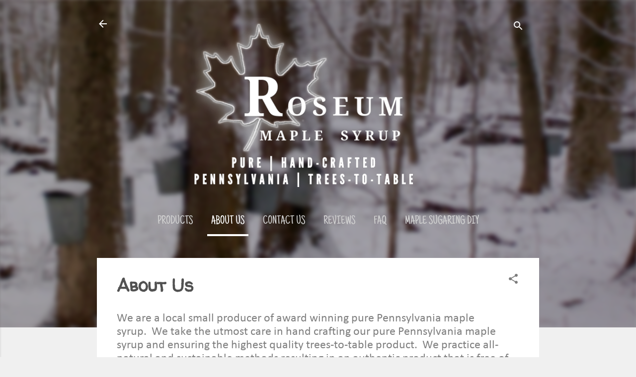

--- FILE ---
content_type: text/html; charset=UTF-8
request_url: https://www.roseummaple.com/p/about-us.html
body_size: 26628
content:
<!DOCTYPE html>
<html dir='ltr' xmlns='http://www.w3.org/1999/xhtml' xmlns:b='http://www.google.com/2005/gml/b' xmlns:data='http://www.google.com/2005/gml/data' xmlns:expr='http://www.google.com/2005/gml/expr'>
<head>
<meta content='width=device-width, initial-scale=1' name='viewport'/>
<title>About Us</title>
<meta content='text/html; charset=UTF-8' http-equiv='Content-Type'/>
<!-- Chrome, Firefox OS and Opera -->
<meta content='#f0f0f0' name='theme-color'/>
<!-- Windows Phone -->
<meta content='#f0f0f0' name='msapplication-navbutton-color'/>
<meta content='blogger' name='generator'/>
<link href='https://www.roseummaple.com/favicon.ico' rel='icon' type='image/x-icon'/>
<link href='https://www.roseummaple.com/p/about-us.html' rel='canonical'/>
<link rel="alternate" type="application/atom+xml" title="Roseum Maple Syrup - Atom" href="https://www.roseummaple.com/feeds/posts/default" />
<link rel="alternate" type="application/rss+xml" title="Roseum Maple Syrup - RSS" href="https://www.roseummaple.com/feeds/posts/default?alt=rss" />
<link rel="service.post" type="application/atom+xml" title="Roseum Maple Syrup - Atom" href="https://www.blogger.com/feeds/7140183594545102929/posts/default" />
<!--Can't find substitution for tag [blog.ieCssRetrofitLinks]-->
<meta content='https://www.roseummaple.com/p/about-us.html' property='og:url'/>
<meta content='About Us' property='og:title'/>
<meta content='Roseum Maple Syrup: award winning maple syrup. From our trees to your table. Based in Murrysville, PA, outside of Pittsburgh in the Laurel Highlands' property='og:description'/>
<meta content='https://lh3.googleusercontent.com/blogger_img_proxy/AEn0k_t9RdmqWWOykQp6oAwCu5i19g2KAXwoUdndCJm-UZlh9qxZNas7z3Nta917kTEm0OuOTn5EomnanIvmKtdRCqD4teRV0CUf5XdGyl7Dz0-r01KbQQ=w1200-h630-n-k-no-nu' property='og:image'/>
<meta content='Roseum Maple Syrup. 100% Pure Pennsylvania maple syrup, Murrysville PA. Hand-crafted, award-winning, from our trees to your table.  DIY maple syrup production and equipment tutotials. Blogs and videos about maple syrup production.' name='description'/>
<meta content='maple syrup,maple sugar,maple sugaring,sugaring,tapping,Roseum,murrysville,murrysville PA,maple,maple syrup for sale, maple syrup near me,DIY maple syrup,DIY maple sugaring,Roseum Maple Syrup,pure maple syrup,Pennsylvania,Pennsylvania pure maple syrup' name='keywords'/>
<script async='async' src='//pagead2.googlesyndication.com/pagead/js/adsbygoogle.js'></script>
<script>
  (adsbygoogle = window.adsbygoogle || []).push({
    google_ad_client: "ca-pub-1992113305742612",
    enable_page_level_ads: true
  });
</script>
<style type='text/css'>@font-face{font-family:'Calibri';font-style:normal;font-weight:400;font-display:swap;src:url(//fonts.gstatic.com/l/font?kit=J7afnpV-BGlaFfdAhLEY6w&skey=a1029226f80653a8&v=v15)format('woff2');unicode-range:U+0000-00FF,U+0131,U+0152-0153,U+02BB-02BC,U+02C6,U+02DA,U+02DC,U+0304,U+0308,U+0329,U+2000-206F,U+20AC,U+2122,U+2191,U+2193,U+2212,U+2215,U+FEFF,U+FFFD;}@font-face{font-family:'Damion';font-style:normal;font-weight:400;font-display:swap;src:url(//fonts.gstatic.com/s/damion/v15/hv-XlzJ3KEUe_YZkZGw2ATE.woff2)format('woff2');unicode-range:U+0100-02BA,U+02BD-02C5,U+02C7-02CC,U+02CE-02D7,U+02DD-02FF,U+0304,U+0308,U+0329,U+1D00-1DBF,U+1E00-1E9F,U+1EF2-1EFF,U+2020,U+20A0-20AB,U+20AD-20C0,U+2113,U+2C60-2C7F,U+A720-A7FF;}@font-face{font-family:'Damion';font-style:normal;font-weight:400;font-display:swap;src:url(//fonts.gstatic.com/s/damion/v15/hv-XlzJ3KEUe_YZkamw2.woff2)format('woff2');unicode-range:U+0000-00FF,U+0131,U+0152-0153,U+02BB-02BC,U+02C6,U+02DA,U+02DC,U+0304,U+0308,U+0329,U+2000-206F,U+20AC,U+2122,U+2191,U+2193,U+2212,U+2215,U+FEFF,U+FFFD;}@font-face{font-family:'Just Another Hand';font-style:normal;font-weight:400;font-display:swap;src:url(//fonts.gstatic.com/s/justanotherhand/v21/845CNN4-AJyIGvIou-6yJKyptyOpOfr2DGiVSw.woff2)format('woff2');unicode-range:U+0100-02BA,U+02BD-02C5,U+02C7-02CC,U+02CE-02D7,U+02DD-02FF,U+0304,U+0308,U+0329,U+1D00-1DBF,U+1E00-1E9F,U+1EF2-1EFF,U+2020,U+20A0-20AB,U+20AD-20C0,U+2113,U+2C60-2C7F,U+A720-A7FF;}@font-face{font-family:'Just Another Hand';font-style:normal;font-weight:400;font-display:swap;src:url(//fonts.gstatic.com/s/justanotherhand/v21/845CNN4-AJyIGvIou-6yJKyptyOpOfr4DGg.woff2)format('woff2');unicode-range:U+0000-00FF,U+0131,U+0152-0153,U+02BB-02BC,U+02C6,U+02DA,U+02DC,U+0304,U+0308,U+0329,U+2000-206F,U+20AC,U+2122,U+2191,U+2193,U+2212,U+2215,U+FEFF,U+FFFD;}@font-face{font-family:'Playfair Display';font-style:normal;font-weight:900;font-display:swap;src:url(//fonts.gstatic.com/s/playfairdisplay/v40/nuFvD-vYSZviVYUb_rj3ij__anPXJzDwcbmjWBN2PKfsunDTbtPY_Q.woff2)format('woff2');unicode-range:U+0301,U+0400-045F,U+0490-0491,U+04B0-04B1,U+2116;}@font-face{font-family:'Playfair Display';font-style:normal;font-weight:900;font-display:swap;src:url(//fonts.gstatic.com/s/playfairdisplay/v40/nuFvD-vYSZviVYUb_rj3ij__anPXJzDwcbmjWBN2PKfsunDYbtPY_Q.woff2)format('woff2');unicode-range:U+0102-0103,U+0110-0111,U+0128-0129,U+0168-0169,U+01A0-01A1,U+01AF-01B0,U+0300-0301,U+0303-0304,U+0308-0309,U+0323,U+0329,U+1EA0-1EF9,U+20AB;}@font-face{font-family:'Playfair Display';font-style:normal;font-weight:900;font-display:swap;src:url(//fonts.gstatic.com/s/playfairdisplay/v40/nuFvD-vYSZviVYUb_rj3ij__anPXJzDwcbmjWBN2PKfsunDZbtPY_Q.woff2)format('woff2');unicode-range:U+0100-02BA,U+02BD-02C5,U+02C7-02CC,U+02CE-02D7,U+02DD-02FF,U+0304,U+0308,U+0329,U+1D00-1DBF,U+1E00-1E9F,U+1EF2-1EFF,U+2020,U+20A0-20AB,U+20AD-20C0,U+2113,U+2C60-2C7F,U+A720-A7FF;}@font-face{font-family:'Playfair Display';font-style:normal;font-weight:900;font-display:swap;src:url(//fonts.gstatic.com/s/playfairdisplay/v40/nuFvD-vYSZviVYUb_rj3ij__anPXJzDwcbmjWBN2PKfsunDXbtM.woff2)format('woff2');unicode-range:U+0000-00FF,U+0131,U+0152-0153,U+02BB-02BC,U+02C6,U+02DA,U+02DC,U+0304,U+0308,U+0329,U+2000-206F,U+20AC,U+2122,U+2191,U+2193,U+2212,U+2215,U+FEFF,U+FFFD;}@font-face{font-family:'Roboto';font-style:italic;font-weight:300;font-stretch:100%;font-display:swap;src:url(//fonts.gstatic.com/s/roboto/v50/KFOKCnqEu92Fr1Mu53ZEC9_Vu3r1gIhOszmOClHrs6ljXfMMLt_QuAX-k2Qn.woff2)format('woff2');unicode-range:U+0460-052F,U+1C80-1C8A,U+20B4,U+2DE0-2DFF,U+A640-A69F,U+FE2E-FE2F;}@font-face{font-family:'Roboto';font-style:italic;font-weight:300;font-stretch:100%;font-display:swap;src:url(//fonts.gstatic.com/s/roboto/v50/KFOKCnqEu92Fr1Mu53ZEC9_Vu3r1gIhOszmOClHrs6ljXfMMLt_QuAz-k2Qn.woff2)format('woff2');unicode-range:U+0301,U+0400-045F,U+0490-0491,U+04B0-04B1,U+2116;}@font-face{font-family:'Roboto';font-style:italic;font-weight:300;font-stretch:100%;font-display:swap;src:url(//fonts.gstatic.com/s/roboto/v50/KFOKCnqEu92Fr1Mu53ZEC9_Vu3r1gIhOszmOClHrs6ljXfMMLt_QuAT-k2Qn.woff2)format('woff2');unicode-range:U+1F00-1FFF;}@font-face{font-family:'Roboto';font-style:italic;font-weight:300;font-stretch:100%;font-display:swap;src:url(//fonts.gstatic.com/s/roboto/v50/KFOKCnqEu92Fr1Mu53ZEC9_Vu3r1gIhOszmOClHrs6ljXfMMLt_QuAv-k2Qn.woff2)format('woff2');unicode-range:U+0370-0377,U+037A-037F,U+0384-038A,U+038C,U+038E-03A1,U+03A3-03FF;}@font-face{font-family:'Roboto';font-style:italic;font-weight:300;font-stretch:100%;font-display:swap;src:url(//fonts.gstatic.com/s/roboto/v50/KFOKCnqEu92Fr1Mu53ZEC9_Vu3r1gIhOszmOClHrs6ljXfMMLt_QuHT-k2Qn.woff2)format('woff2');unicode-range:U+0302-0303,U+0305,U+0307-0308,U+0310,U+0312,U+0315,U+031A,U+0326-0327,U+032C,U+032F-0330,U+0332-0333,U+0338,U+033A,U+0346,U+034D,U+0391-03A1,U+03A3-03A9,U+03B1-03C9,U+03D1,U+03D5-03D6,U+03F0-03F1,U+03F4-03F5,U+2016-2017,U+2034-2038,U+203C,U+2040,U+2043,U+2047,U+2050,U+2057,U+205F,U+2070-2071,U+2074-208E,U+2090-209C,U+20D0-20DC,U+20E1,U+20E5-20EF,U+2100-2112,U+2114-2115,U+2117-2121,U+2123-214F,U+2190,U+2192,U+2194-21AE,U+21B0-21E5,U+21F1-21F2,U+21F4-2211,U+2213-2214,U+2216-22FF,U+2308-230B,U+2310,U+2319,U+231C-2321,U+2336-237A,U+237C,U+2395,U+239B-23B7,U+23D0,U+23DC-23E1,U+2474-2475,U+25AF,U+25B3,U+25B7,U+25BD,U+25C1,U+25CA,U+25CC,U+25FB,U+266D-266F,U+27C0-27FF,U+2900-2AFF,U+2B0E-2B11,U+2B30-2B4C,U+2BFE,U+3030,U+FF5B,U+FF5D,U+1D400-1D7FF,U+1EE00-1EEFF;}@font-face{font-family:'Roboto';font-style:italic;font-weight:300;font-stretch:100%;font-display:swap;src:url(//fonts.gstatic.com/s/roboto/v50/KFOKCnqEu92Fr1Mu53ZEC9_Vu3r1gIhOszmOClHrs6ljXfMMLt_QuGb-k2Qn.woff2)format('woff2');unicode-range:U+0001-000C,U+000E-001F,U+007F-009F,U+20DD-20E0,U+20E2-20E4,U+2150-218F,U+2190,U+2192,U+2194-2199,U+21AF,U+21E6-21F0,U+21F3,U+2218-2219,U+2299,U+22C4-22C6,U+2300-243F,U+2440-244A,U+2460-24FF,U+25A0-27BF,U+2800-28FF,U+2921-2922,U+2981,U+29BF,U+29EB,U+2B00-2BFF,U+4DC0-4DFF,U+FFF9-FFFB,U+10140-1018E,U+10190-1019C,U+101A0,U+101D0-101FD,U+102E0-102FB,U+10E60-10E7E,U+1D2C0-1D2D3,U+1D2E0-1D37F,U+1F000-1F0FF,U+1F100-1F1AD,U+1F1E6-1F1FF,U+1F30D-1F30F,U+1F315,U+1F31C,U+1F31E,U+1F320-1F32C,U+1F336,U+1F378,U+1F37D,U+1F382,U+1F393-1F39F,U+1F3A7-1F3A8,U+1F3AC-1F3AF,U+1F3C2,U+1F3C4-1F3C6,U+1F3CA-1F3CE,U+1F3D4-1F3E0,U+1F3ED,U+1F3F1-1F3F3,U+1F3F5-1F3F7,U+1F408,U+1F415,U+1F41F,U+1F426,U+1F43F,U+1F441-1F442,U+1F444,U+1F446-1F449,U+1F44C-1F44E,U+1F453,U+1F46A,U+1F47D,U+1F4A3,U+1F4B0,U+1F4B3,U+1F4B9,U+1F4BB,U+1F4BF,U+1F4C8-1F4CB,U+1F4D6,U+1F4DA,U+1F4DF,U+1F4E3-1F4E6,U+1F4EA-1F4ED,U+1F4F7,U+1F4F9-1F4FB,U+1F4FD-1F4FE,U+1F503,U+1F507-1F50B,U+1F50D,U+1F512-1F513,U+1F53E-1F54A,U+1F54F-1F5FA,U+1F610,U+1F650-1F67F,U+1F687,U+1F68D,U+1F691,U+1F694,U+1F698,U+1F6AD,U+1F6B2,U+1F6B9-1F6BA,U+1F6BC,U+1F6C6-1F6CF,U+1F6D3-1F6D7,U+1F6E0-1F6EA,U+1F6F0-1F6F3,U+1F6F7-1F6FC,U+1F700-1F7FF,U+1F800-1F80B,U+1F810-1F847,U+1F850-1F859,U+1F860-1F887,U+1F890-1F8AD,U+1F8B0-1F8BB,U+1F8C0-1F8C1,U+1F900-1F90B,U+1F93B,U+1F946,U+1F984,U+1F996,U+1F9E9,U+1FA00-1FA6F,U+1FA70-1FA7C,U+1FA80-1FA89,U+1FA8F-1FAC6,U+1FACE-1FADC,U+1FADF-1FAE9,U+1FAF0-1FAF8,U+1FB00-1FBFF;}@font-face{font-family:'Roboto';font-style:italic;font-weight:300;font-stretch:100%;font-display:swap;src:url(//fonts.gstatic.com/s/roboto/v50/KFOKCnqEu92Fr1Mu53ZEC9_Vu3r1gIhOszmOClHrs6ljXfMMLt_QuAf-k2Qn.woff2)format('woff2');unicode-range:U+0102-0103,U+0110-0111,U+0128-0129,U+0168-0169,U+01A0-01A1,U+01AF-01B0,U+0300-0301,U+0303-0304,U+0308-0309,U+0323,U+0329,U+1EA0-1EF9,U+20AB;}@font-face{font-family:'Roboto';font-style:italic;font-weight:300;font-stretch:100%;font-display:swap;src:url(//fonts.gstatic.com/s/roboto/v50/KFOKCnqEu92Fr1Mu53ZEC9_Vu3r1gIhOszmOClHrs6ljXfMMLt_QuAb-k2Qn.woff2)format('woff2');unicode-range:U+0100-02BA,U+02BD-02C5,U+02C7-02CC,U+02CE-02D7,U+02DD-02FF,U+0304,U+0308,U+0329,U+1D00-1DBF,U+1E00-1E9F,U+1EF2-1EFF,U+2020,U+20A0-20AB,U+20AD-20C0,U+2113,U+2C60-2C7F,U+A720-A7FF;}@font-face{font-family:'Roboto';font-style:italic;font-weight:300;font-stretch:100%;font-display:swap;src:url(//fonts.gstatic.com/s/roboto/v50/KFOKCnqEu92Fr1Mu53ZEC9_Vu3r1gIhOszmOClHrs6ljXfMMLt_QuAj-kw.woff2)format('woff2');unicode-range:U+0000-00FF,U+0131,U+0152-0153,U+02BB-02BC,U+02C6,U+02DA,U+02DC,U+0304,U+0308,U+0329,U+2000-206F,U+20AC,U+2122,U+2191,U+2193,U+2212,U+2215,U+FEFF,U+FFFD;}@font-face{font-family:'Roboto';font-style:normal;font-weight:400;font-stretch:100%;font-display:swap;src:url(//fonts.gstatic.com/s/roboto/v50/KFO7CnqEu92Fr1ME7kSn66aGLdTylUAMa3GUBGEe.woff2)format('woff2');unicode-range:U+0460-052F,U+1C80-1C8A,U+20B4,U+2DE0-2DFF,U+A640-A69F,U+FE2E-FE2F;}@font-face{font-family:'Roboto';font-style:normal;font-weight:400;font-stretch:100%;font-display:swap;src:url(//fonts.gstatic.com/s/roboto/v50/KFO7CnqEu92Fr1ME7kSn66aGLdTylUAMa3iUBGEe.woff2)format('woff2');unicode-range:U+0301,U+0400-045F,U+0490-0491,U+04B0-04B1,U+2116;}@font-face{font-family:'Roboto';font-style:normal;font-weight:400;font-stretch:100%;font-display:swap;src:url(//fonts.gstatic.com/s/roboto/v50/KFO7CnqEu92Fr1ME7kSn66aGLdTylUAMa3CUBGEe.woff2)format('woff2');unicode-range:U+1F00-1FFF;}@font-face{font-family:'Roboto';font-style:normal;font-weight:400;font-stretch:100%;font-display:swap;src:url(//fonts.gstatic.com/s/roboto/v50/KFO7CnqEu92Fr1ME7kSn66aGLdTylUAMa3-UBGEe.woff2)format('woff2');unicode-range:U+0370-0377,U+037A-037F,U+0384-038A,U+038C,U+038E-03A1,U+03A3-03FF;}@font-face{font-family:'Roboto';font-style:normal;font-weight:400;font-stretch:100%;font-display:swap;src:url(//fonts.gstatic.com/s/roboto/v50/KFO7CnqEu92Fr1ME7kSn66aGLdTylUAMawCUBGEe.woff2)format('woff2');unicode-range:U+0302-0303,U+0305,U+0307-0308,U+0310,U+0312,U+0315,U+031A,U+0326-0327,U+032C,U+032F-0330,U+0332-0333,U+0338,U+033A,U+0346,U+034D,U+0391-03A1,U+03A3-03A9,U+03B1-03C9,U+03D1,U+03D5-03D6,U+03F0-03F1,U+03F4-03F5,U+2016-2017,U+2034-2038,U+203C,U+2040,U+2043,U+2047,U+2050,U+2057,U+205F,U+2070-2071,U+2074-208E,U+2090-209C,U+20D0-20DC,U+20E1,U+20E5-20EF,U+2100-2112,U+2114-2115,U+2117-2121,U+2123-214F,U+2190,U+2192,U+2194-21AE,U+21B0-21E5,U+21F1-21F2,U+21F4-2211,U+2213-2214,U+2216-22FF,U+2308-230B,U+2310,U+2319,U+231C-2321,U+2336-237A,U+237C,U+2395,U+239B-23B7,U+23D0,U+23DC-23E1,U+2474-2475,U+25AF,U+25B3,U+25B7,U+25BD,U+25C1,U+25CA,U+25CC,U+25FB,U+266D-266F,U+27C0-27FF,U+2900-2AFF,U+2B0E-2B11,U+2B30-2B4C,U+2BFE,U+3030,U+FF5B,U+FF5D,U+1D400-1D7FF,U+1EE00-1EEFF;}@font-face{font-family:'Roboto';font-style:normal;font-weight:400;font-stretch:100%;font-display:swap;src:url(//fonts.gstatic.com/s/roboto/v50/KFO7CnqEu92Fr1ME7kSn66aGLdTylUAMaxKUBGEe.woff2)format('woff2');unicode-range:U+0001-000C,U+000E-001F,U+007F-009F,U+20DD-20E0,U+20E2-20E4,U+2150-218F,U+2190,U+2192,U+2194-2199,U+21AF,U+21E6-21F0,U+21F3,U+2218-2219,U+2299,U+22C4-22C6,U+2300-243F,U+2440-244A,U+2460-24FF,U+25A0-27BF,U+2800-28FF,U+2921-2922,U+2981,U+29BF,U+29EB,U+2B00-2BFF,U+4DC0-4DFF,U+FFF9-FFFB,U+10140-1018E,U+10190-1019C,U+101A0,U+101D0-101FD,U+102E0-102FB,U+10E60-10E7E,U+1D2C0-1D2D3,U+1D2E0-1D37F,U+1F000-1F0FF,U+1F100-1F1AD,U+1F1E6-1F1FF,U+1F30D-1F30F,U+1F315,U+1F31C,U+1F31E,U+1F320-1F32C,U+1F336,U+1F378,U+1F37D,U+1F382,U+1F393-1F39F,U+1F3A7-1F3A8,U+1F3AC-1F3AF,U+1F3C2,U+1F3C4-1F3C6,U+1F3CA-1F3CE,U+1F3D4-1F3E0,U+1F3ED,U+1F3F1-1F3F3,U+1F3F5-1F3F7,U+1F408,U+1F415,U+1F41F,U+1F426,U+1F43F,U+1F441-1F442,U+1F444,U+1F446-1F449,U+1F44C-1F44E,U+1F453,U+1F46A,U+1F47D,U+1F4A3,U+1F4B0,U+1F4B3,U+1F4B9,U+1F4BB,U+1F4BF,U+1F4C8-1F4CB,U+1F4D6,U+1F4DA,U+1F4DF,U+1F4E3-1F4E6,U+1F4EA-1F4ED,U+1F4F7,U+1F4F9-1F4FB,U+1F4FD-1F4FE,U+1F503,U+1F507-1F50B,U+1F50D,U+1F512-1F513,U+1F53E-1F54A,U+1F54F-1F5FA,U+1F610,U+1F650-1F67F,U+1F687,U+1F68D,U+1F691,U+1F694,U+1F698,U+1F6AD,U+1F6B2,U+1F6B9-1F6BA,U+1F6BC,U+1F6C6-1F6CF,U+1F6D3-1F6D7,U+1F6E0-1F6EA,U+1F6F0-1F6F3,U+1F6F7-1F6FC,U+1F700-1F7FF,U+1F800-1F80B,U+1F810-1F847,U+1F850-1F859,U+1F860-1F887,U+1F890-1F8AD,U+1F8B0-1F8BB,U+1F8C0-1F8C1,U+1F900-1F90B,U+1F93B,U+1F946,U+1F984,U+1F996,U+1F9E9,U+1FA00-1FA6F,U+1FA70-1FA7C,U+1FA80-1FA89,U+1FA8F-1FAC6,U+1FACE-1FADC,U+1FADF-1FAE9,U+1FAF0-1FAF8,U+1FB00-1FBFF;}@font-face{font-family:'Roboto';font-style:normal;font-weight:400;font-stretch:100%;font-display:swap;src:url(//fonts.gstatic.com/s/roboto/v50/KFO7CnqEu92Fr1ME7kSn66aGLdTylUAMa3OUBGEe.woff2)format('woff2');unicode-range:U+0102-0103,U+0110-0111,U+0128-0129,U+0168-0169,U+01A0-01A1,U+01AF-01B0,U+0300-0301,U+0303-0304,U+0308-0309,U+0323,U+0329,U+1EA0-1EF9,U+20AB;}@font-face{font-family:'Roboto';font-style:normal;font-weight:400;font-stretch:100%;font-display:swap;src:url(//fonts.gstatic.com/s/roboto/v50/KFO7CnqEu92Fr1ME7kSn66aGLdTylUAMa3KUBGEe.woff2)format('woff2');unicode-range:U+0100-02BA,U+02BD-02C5,U+02C7-02CC,U+02CE-02D7,U+02DD-02FF,U+0304,U+0308,U+0329,U+1D00-1DBF,U+1E00-1E9F,U+1EF2-1EFF,U+2020,U+20A0-20AB,U+20AD-20C0,U+2113,U+2C60-2C7F,U+A720-A7FF;}@font-face{font-family:'Roboto';font-style:normal;font-weight:400;font-stretch:100%;font-display:swap;src:url(//fonts.gstatic.com/s/roboto/v50/KFO7CnqEu92Fr1ME7kSn66aGLdTylUAMa3yUBA.woff2)format('woff2');unicode-range:U+0000-00FF,U+0131,U+0152-0153,U+02BB-02BC,U+02C6,U+02DA,U+02DC,U+0304,U+0308,U+0329,U+2000-206F,U+20AC,U+2122,U+2191,U+2193,U+2212,U+2215,U+FEFF,U+FFFD;}@font-face{font-family:'Roboto';font-style:normal;font-weight:700;font-stretch:100%;font-display:swap;src:url(//fonts.gstatic.com/s/roboto/v50/KFO7CnqEu92Fr1ME7kSn66aGLdTylUAMa3GUBGEe.woff2)format('woff2');unicode-range:U+0460-052F,U+1C80-1C8A,U+20B4,U+2DE0-2DFF,U+A640-A69F,U+FE2E-FE2F;}@font-face{font-family:'Roboto';font-style:normal;font-weight:700;font-stretch:100%;font-display:swap;src:url(//fonts.gstatic.com/s/roboto/v50/KFO7CnqEu92Fr1ME7kSn66aGLdTylUAMa3iUBGEe.woff2)format('woff2');unicode-range:U+0301,U+0400-045F,U+0490-0491,U+04B0-04B1,U+2116;}@font-face{font-family:'Roboto';font-style:normal;font-weight:700;font-stretch:100%;font-display:swap;src:url(//fonts.gstatic.com/s/roboto/v50/KFO7CnqEu92Fr1ME7kSn66aGLdTylUAMa3CUBGEe.woff2)format('woff2');unicode-range:U+1F00-1FFF;}@font-face{font-family:'Roboto';font-style:normal;font-weight:700;font-stretch:100%;font-display:swap;src:url(//fonts.gstatic.com/s/roboto/v50/KFO7CnqEu92Fr1ME7kSn66aGLdTylUAMa3-UBGEe.woff2)format('woff2');unicode-range:U+0370-0377,U+037A-037F,U+0384-038A,U+038C,U+038E-03A1,U+03A3-03FF;}@font-face{font-family:'Roboto';font-style:normal;font-weight:700;font-stretch:100%;font-display:swap;src:url(//fonts.gstatic.com/s/roboto/v50/KFO7CnqEu92Fr1ME7kSn66aGLdTylUAMawCUBGEe.woff2)format('woff2');unicode-range:U+0302-0303,U+0305,U+0307-0308,U+0310,U+0312,U+0315,U+031A,U+0326-0327,U+032C,U+032F-0330,U+0332-0333,U+0338,U+033A,U+0346,U+034D,U+0391-03A1,U+03A3-03A9,U+03B1-03C9,U+03D1,U+03D5-03D6,U+03F0-03F1,U+03F4-03F5,U+2016-2017,U+2034-2038,U+203C,U+2040,U+2043,U+2047,U+2050,U+2057,U+205F,U+2070-2071,U+2074-208E,U+2090-209C,U+20D0-20DC,U+20E1,U+20E5-20EF,U+2100-2112,U+2114-2115,U+2117-2121,U+2123-214F,U+2190,U+2192,U+2194-21AE,U+21B0-21E5,U+21F1-21F2,U+21F4-2211,U+2213-2214,U+2216-22FF,U+2308-230B,U+2310,U+2319,U+231C-2321,U+2336-237A,U+237C,U+2395,U+239B-23B7,U+23D0,U+23DC-23E1,U+2474-2475,U+25AF,U+25B3,U+25B7,U+25BD,U+25C1,U+25CA,U+25CC,U+25FB,U+266D-266F,U+27C0-27FF,U+2900-2AFF,U+2B0E-2B11,U+2B30-2B4C,U+2BFE,U+3030,U+FF5B,U+FF5D,U+1D400-1D7FF,U+1EE00-1EEFF;}@font-face{font-family:'Roboto';font-style:normal;font-weight:700;font-stretch:100%;font-display:swap;src:url(//fonts.gstatic.com/s/roboto/v50/KFO7CnqEu92Fr1ME7kSn66aGLdTylUAMaxKUBGEe.woff2)format('woff2');unicode-range:U+0001-000C,U+000E-001F,U+007F-009F,U+20DD-20E0,U+20E2-20E4,U+2150-218F,U+2190,U+2192,U+2194-2199,U+21AF,U+21E6-21F0,U+21F3,U+2218-2219,U+2299,U+22C4-22C6,U+2300-243F,U+2440-244A,U+2460-24FF,U+25A0-27BF,U+2800-28FF,U+2921-2922,U+2981,U+29BF,U+29EB,U+2B00-2BFF,U+4DC0-4DFF,U+FFF9-FFFB,U+10140-1018E,U+10190-1019C,U+101A0,U+101D0-101FD,U+102E0-102FB,U+10E60-10E7E,U+1D2C0-1D2D3,U+1D2E0-1D37F,U+1F000-1F0FF,U+1F100-1F1AD,U+1F1E6-1F1FF,U+1F30D-1F30F,U+1F315,U+1F31C,U+1F31E,U+1F320-1F32C,U+1F336,U+1F378,U+1F37D,U+1F382,U+1F393-1F39F,U+1F3A7-1F3A8,U+1F3AC-1F3AF,U+1F3C2,U+1F3C4-1F3C6,U+1F3CA-1F3CE,U+1F3D4-1F3E0,U+1F3ED,U+1F3F1-1F3F3,U+1F3F5-1F3F7,U+1F408,U+1F415,U+1F41F,U+1F426,U+1F43F,U+1F441-1F442,U+1F444,U+1F446-1F449,U+1F44C-1F44E,U+1F453,U+1F46A,U+1F47D,U+1F4A3,U+1F4B0,U+1F4B3,U+1F4B9,U+1F4BB,U+1F4BF,U+1F4C8-1F4CB,U+1F4D6,U+1F4DA,U+1F4DF,U+1F4E3-1F4E6,U+1F4EA-1F4ED,U+1F4F7,U+1F4F9-1F4FB,U+1F4FD-1F4FE,U+1F503,U+1F507-1F50B,U+1F50D,U+1F512-1F513,U+1F53E-1F54A,U+1F54F-1F5FA,U+1F610,U+1F650-1F67F,U+1F687,U+1F68D,U+1F691,U+1F694,U+1F698,U+1F6AD,U+1F6B2,U+1F6B9-1F6BA,U+1F6BC,U+1F6C6-1F6CF,U+1F6D3-1F6D7,U+1F6E0-1F6EA,U+1F6F0-1F6F3,U+1F6F7-1F6FC,U+1F700-1F7FF,U+1F800-1F80B,U+1F810-1F847,U+1F850-1F859,U+1F860-1F887,U+1F890-1F8AD,U+1F8B0-1F8BB,U+1F8C0-1F8C1,U+1F900-1F90B,U+1F93B,U+1F946,U+1F984,U+1F996,U+1F9E9,U+1FA00-1FA6F,U+1FA70-1FA7C,U+1FA80-1FA89,U+1FA8F-1FAC6,U+1FACE-1FADC,U+1FADF-1FAE9,U+1FAF0-1FAF8,U+1FB00-1FBFF;}@font-face{font-family:'Roboto';font-style:normal;font-weight:700;font-stretch:100%;font-display:swap;src:url(//fonts.gstatic.com/s/roboto/v50/KFO7CnqEu92Fr1ME7kSn66aGLdTylUAMa3OUBGEe.woff2)format('woff2');unicode-range:U+0102-0103,U+0110-0111,U+0128-0129,U+0168-0169,U+01A0-01A1,U+01AF-01B0,U+0300-0301,U+0303-0304,U+0308-0309,U+0323,U+0329,U+1EA0-1EF9,U+20AB;}@font-face{font-family:'Roboto';font-style:normal;font-weight:700;font-stretch:100%;font-display:swap;src:url(//fonts.gstatic.com/s/roboto/v50/KFO7CnqEu92Fr1ME7kSn66aGLdTylUAMa3KUBGEe.woff2)format('woff2');unicode-range:U+0100-02BA,U+02BD-02C5,U+02C7-02CC,U+02CE-02D7,U+02DD-02FF,U+0304,U+0308,U+0329,U+1D00-1DBF,U+1E00-1E9F,U+1EF2-1EFF,U+2020,U+20A0-20AB,U+20AD-20C0,U+2113,U+2C60-2C7F,U+A720-A7FF;}@font-face{font-family:'Roboto';font-style:normal;font-weight:700;font-stretch:100%;font-display:swap;src:url(//fonts.gstatic.com/s/roboto/v50/KFO7CnqEu92Fr1ME7kSn66aGLdTylUAMa3yUBA.woff2)format('woff2');unicode-range:U+0000-00FF,U+0131,U+0152-0153,U+02BB-02BC,U+02C6,U+02DA,U+02DC,U+0304,U+0308,U+0329,U+2000-206F,U+20AC,U+2122,U+2191,U+2193,U+2212,U+2215,U+FEFF,U+FFFD;}@font-face{font-family:'Walter Turncoat';font-style:normal;font-weight:400;font-display:swap;src:url(//fonts.gstatic.com/s/walterturncoat/v24/snfys0Gs98ln43n0d-14ULoToe6LZxec.woff2)format('woff2');unicode-range:U+0000-00FF,U+0131,U+0152-0153,U+02BB-02BC,U+02C6,U+02DA,U+02DC,U+0304,U+0308,U+0329,U+2000-206F,U+20AC,U+2122,U+2191,U+2193,U+2212,U+2215,U+FEFF,U+FFFD;}</style>
<style id='page-skin-1' type='text/css'><!--
/*! normalize.css v3.0.1 | MIT License | git.io/normalize */html{font-family:sans-serif;-ms-text-size-adjust:100%;-webkit-text-size-adjust:100%}body{margin:0}article,aside,details,figcaption,figure,footer,header,hgroup,main,nav,section,summary{display:block}audio,canvas,progress,video{display:inline-block;vertical-align:baseline}audio:not([controls]){display:none;height:0}[hidden],template{display:none}a{background:transparent}a:active,a:hover{outline:0}abbr[title]{border-bottom:1px dotted}b,strong{font-weight:bold}dfn{font-style:italic}h1{font-size:2em;margin:.67em 0}mark{background:#ff0;color:#000}small{font-size:80%}sub,sup{font-size:75%;line-height:0;position:relative;vertical-align:baseline}sup{top:-0.5em}sub{bottom:-0.25em}img{border:0}svg:not(:root){overflow:hidden}figure{margin:1em 40px}hr{-moz-box-sizing:content-box;box-sizing:content-box;height:0}pre{overflow:auto}code,kbd,pre,samp{font-family:monospace,monospace;font-size:1em}button,input,optgroup,select,textarea{color:inherit;font:inherit;margin:0}button{overflow:visible}button,select{text-transform:none}button,html input[type="button"],input[type="reset"],input[type="submit"]{-webkit-appearance:button;cursor:pointer}button[disabled],html input[disabled]{cursor:default}button::-moz-focus-inner,input::-moz-focus-inner{border:0;padding:0}input{line-height:normal}input[type="checkbox"],input[type="radio"]{box-sizing:border-box;padding:0}input[type="number"]::-webkit-inner-spin-button,input[type="number"]::-webkit-outer-spin-button{height:auto}input[type="search"]{-webkit-appearance:textfield;-moz-box-sizing:content-box;-webkit-box-sizing:content-box;box-sizing:content-box}input[type="search"]::-webkit-search-cancel-button,input[type="search"]::-webkit-search-decoration{-webkit-appearance:none}fieldset{border:1px solid #c0c0c0;margin:0 2px;padding:.35em .625em .75em}legend{border:0;padding:0}textarea{overflow:auto}optgroup{font-weight:bold}table{border-collapse:collapse;border-spacing:0}td,th{padding:0}
/*!************************************************
* Blogger Template Style
* Name: Contempo
**************************************************/
body{
overflow-wrap:break-word;
word-break:break-word;
word-wrap:break-word
}
.hidden{
display:none
}
.invisible{
visibility:hidden
}
.container::after,.float-container::after{
clear:both;
content:'';
display:table
}
.clearboth{
clear:both
}
#comments .comment .comment-actions,.subscribe-popup .FollowByEmail .follow-by-email-submit,.widget.Profile .profile-link,.widget.Profile .profile-link.visit-profile{
background:0 0;
border:0;
box-shadow:none;
color:#515151;
cursor:pointer;
font-size:1em;
font-weight:700;
outline:0;
text-decoration:none;
text-transform:uppercase;
width:auto
}
.dim-overlay{
background-color:rgba(0,0,0,.54);
height:100vh;
left:0;
position:fixed;
top:0;
width:100%
}
#sharing-dim-overlay{
background-color:transparent
}
input::-ms-clear{
display:none
}
.blogger-logo,.svg-icon-24.blogger-logo{
fill:#ff9800;
opacity:1
}
.loading-spinner-large{
-webkit-animation:mspin-rotate 1.568s infinite linear;
animation:mspin-rotate 1.568s infinite linear;
height:48px;
overflow:hidden;
position:absolute;
width:48px;
z-index:200
}
.loading-spinner-large>div{
-webkit-animation:mspin-revrot 5332ms infinite steps(4);
animation:mspin-revrot 5332ms infinite steps(4)
}
.loading-spinner-large>div>div{
-webkit-animation:mspin-singlecolor-large-film 1333ms infinite steps(81);
animation:mspin-singlecolor-large-film 1333ms infinite steps(81);
background-size:100%;
height:48px;
width:3888px
}
.mspin-black-large>div>div,.mspin-grey_54-large>div>div{
background-image:url(https://www.blogblog.com/indie/mspin_black_large.svg)
}
.mspin-white-large>div>div{
background-image:url(https://www.blogblog.com/indie/mspin_white_large.svg)
}
.mspin-grey_54-large{
opacity:.54
}
@-webkit-keyframes mspin-singlecolor-large-film{
from{
-webkit-transform:translateX(0);
transform:translateX(0)
}
to{
-webkit-transform:translateX(-3888px);
transform:translateX(-3888px)
}
}
@keyframes mspin-singlecolor-large-film{
from{
-webkit-transform:translateX(0);
transform:translateX(0)
}
to{
-webkit-transform:translateX(-3888px);
transform:translateX(-3888px)
}
}
@-webkit-keyframes mspin-rotate{
from{
-webkit-transform:rotate(0);
transform:rotate(0)
}
to{
-webkit-transform:rotate(360deg);
transform:rotate(360deg)
}
}
@keyframes mspin-rotate{
from{
-webkit-transform:rotate(0);
transform:rotate(0)
}
to{
-webkit-transform:rotate(360deg);
transform:rotate(360deg)
}
}
@-webkit-keyframes mspin-revrot{
from{
-webkit-transform:rotate(0);
transform:rotate(0)
}
to{
-webkit-transform:rotate(-360deg);
transform:rotate(-360deg)
}
}
@keyframes mspin-revrot{
from{
-webkit-transform:rotate(0);
transform:rotate(0)
}
to{
-webkit-transform:rotate(-360deg);
transform:rotate(-360deg)
}
}
.skip-navigation{
background-color:#fff;
box-sizing:border-box;
color:#000;
display:block;
height:0;
left:0;
line-height:50px;
overflow:hidden;
padding-top:0;
position:fixed;
text-align:center;
top:0;
-webkit-transition:box-shadow .3s,height .3s,padding-top .3s;
transition:box-shadow .3s,height .3s,padding-top .3s;
width:100%;
z-index:900
}
.skip-navigation:focus{
box-shadow:0 4px 5px 0 rgba(0,0,0,.14),0 1px 10px 0 rgba(0,0,0,.12),0 2px 4px -1px rgba(0,0,0,.2);
height:50px
}
#main{
outline:0
}
.main-heading{
position:absolute;
clip:rect(1px,1px,1px,1px);
padding:0;
border:0;
height:1px;
width:1px;
overflow:hidden
}
.Attribution{
margin-top:1em;
text-align:center
}
.Attribution .blogger img,.Attribution .blogger svg{
vertical-align:bottom
}
.Attribution .blogger img{
margin-right:.5em
}
.Attribution div{
line-height:24px;
margin-top:.5em
}
.Attribution .copyright,.Attribution .image-attribution{
font-size:.7em;
margin-top:1.5em
}
.BLOG_mobile_video_class{
display:none
}
.bg-photo{
background-attachment:scroll!important
}
body .CSS_LIGHTBOX{
z-index:900
}
.extendable .show-less,.extendable .show-more{
border-color:#515151;
color:#515151;
margin-top:8px
}
.extendable .show-less.hidden,.extendable .show-more.hidden{
display:none
}
.inline-ad{
display:none;
max-width:100%;
overflow:hidden
}
.adsbygoogle{
display:block
}
#cookieChoiceInfo{
bottom:0;
top:auto
}
iframe.b-hbp-video{
border:0
}
.post-body img{
max-width:100%
}
.post-body iframe{
max-width:100%
}
.post-body a[imageanchor="1"]{
display:inline-block
}
.byline{
margin-right:1em
}
.byline:last-child{
margin-right:0
}
.link-copied-dialog{
max-width:520px;
outline:0
}
.link-copied-dialog .modal-dialog-buttons{
margin-top:8px
}
.link-copied-dialog .goog-buttonset-default{
background:0 0;
border:0
}
.link-copied-dialog .goog-buttonset-default:focus{
outline:0
}
.paging-control-container{
margin-bottom:16px
}
.paging-control-container .paging-control{
display:inline-block
}
.paging-control-container .comment-range-text::after,.paging-control-container .paging-control{
color:#515151
}
.paging-control-container .comment-range-text,.paging-control-container .paging-control{
margin-right:8px
}
.paging-control-container .comment-range-text::after,.paging-control-container .paging-control::after{
content:'\00B7';
cursor:default;
padding-left:8px;
pointer-events:none
}
.paging-control-container .comment-range-text:last-child::after,.paging-control-container .paging-control:last-child::after{
content:none
}
.byline.reactions iframe{
height:20px
}
.b-notification{
color:#000;
background-color:#fff;
border-bottom:solid 1px #000;
box-sizing:border-box;
padding:16px 32px;
text-align:center
}
.b-notification.visible{
-webkit-transition:margin-top .3s cubic-bezier(.4,0,.2,1);
transition:margin-top .3s cubic-bezier(.4,0,.2,1)
}
.b-notification.invisible{
position:absolute
}
.b-notification-close{
position:absolute;
right:8px;
top:8px
}
.no-posts-message{
line-height:40px;
text-align:center
}
@media screen and (max-width:800px){
body.item-view .post-body a[imageanchor="1"][style*="float: left;"],body.item-view .post-body a[imageanchor="1"][style*="float: right;"]{
float:none!important;
clear:none!important
}
body.item-view .post-body a[imageanchor="1"] img{
display:block;
height:auto;
margin:0 auto
}
body.item-view .post-body>.separator:first-child>a[imageanchor="1"]:first-child{
margin-top:20px
}
.post-body a[imageanchor]{
display:block
}
body.item-view .post-body a[imageanchor="1"]{
margin-left:0!important;
margin-right:0!important
}
body.item-view .post-body a[imageanchor="1"]+a[imageanchor="1"]{
margin-top:16px
}
}
.item-control{
display:none
}
#comments{
border-top:1px dashed rgba(0,0,0,.54);
margin-top:20px;
padding:20px
}
#comments .comment-thread ol{
margin:0;
padding-left:0;
padding-left:0
}
#comments .comment .comment-replybox-single,#comments .comment-thread .comment-replies{
margin-left:60px
}
#comments .comment-thread .thread-count{
display:none
}
#comments .comment{
list-style-type:none;
padding:0 0 30px;
position:relative
}
#comments .comment .comment{
padding-bottom:8px
}
.comment .avatar-image-container{
position:absolute
}
.comment .avatar-image-container img{
border-radius:50%
}
.avatar-image-container svg,.comment .avatar-image-container .avatar-icon{
border-radius:50%;
border:solid 1px #7c7c7c;
box-sizing:border-box;
fill:#7c7c7c;
height:35px;
margin:0;
padding:7px;
width:35px
}
.comment .comment-block{
margin-top:10px;
margin-left:60px;
padding-bottom:0
}
#comments .comment-author-header-wrapper{
margin-left:40px
}
#comments .comment .thread-expanded .comment-block{
padding-bottom:20px
}
#comments .comment .comment-header .user,#comments .comment .comment-header .user a{
color:#515151;
font-style:normal;
font-weight:700
}
#comments .comment .comment-actions{
bottom:0;
margin-bottom:15px;
position:absolute
}
#comments .comment .comment-actions>*{
margin-right:8px
}
#comments .comment .comment-header .datetime{
bottom:0;
color:rgba(81,81,81,.54);
display:inline-block;
font-size:13px;
font-style:italic;
margin-left:8px
}
#comments .comment .comment-footer .comment-timestamp a,#comments .comment .comment-header .datetime a{
color:rgba(81,81,81,.54)
}
#comments .comment .comment-content,.comment .comment-body{
margin-top:12px;
word-break:break-word
}
.comment-body{
margin-bottom:12px
}
#comments.embed[data-num-comments="0"]{
border:0;
margin-top:0;
padding-top:0
}
#comments.embed[data-num-comments="0"] #comment-post-message,#comments.embed[data-num-comments="0"] div.comment-form>p,#comments.embed[data-num-comments="0"] p.comment-footer{
display:none
}
#comment-editor-src{
display:none
}
.comments .comments-content .loadmore.loaded{
max-height:0;
opacity:0;
overflow:hidden
}
.extendable .remaining-items{
height:0;
overflow:hidden;
-webkit-transition:height .3s cubic-bezier(.4,0,.2,1);
transition:height .3s cubic-bezier(.4,0,.2,1)
}
.extendable .remaining-items.expanded{
height:auto
}
.svg-icon-24,.svg-icon-24-button{
cursor:pointer;
height:24px;
width:24px;
min-width:24px
}
.touch-icon{
margin:-12px;
padding:12px
}
.touch-icon:active,.touch-icon:focus{
background-color:rgba(153,153,153,.4);
border-radius:50%
}
svg:not(:root).touch-icon{
overflow:visible
}
html[dir=rtl] .rtl-reversible-icon{
-webkit-transform:scaleX(-1);
-ms-transform:scaleX(-1);
transform:scaleX(-1)
}
.svg-icon-24-button,.touch-icon-button{
background:0 0;
border:0;
margin:0;
outline:0;
padding:0
}
.touch-icon-button .touch-icon:active,.touch-icon-button .touch-icon:focus{
background-color:transparent
}
.touch-icon-button:active .touch-icon,.touch-icon-button:focus .touch-icon{
background-color:rgba(153,153,153,.4);
border-radius:50%
}
.Profile .default-avatar-wrapper .avatar-icon{
border-radius:50%;
border:solid 1px #7c7c7c;
box-sizing:border-box;
fill:#7c7c7c;
margin:0
}
.Profile .individual .default-avatar-wrapper .avatar-icon{
padding:25px
}
.Profile .individual .avatar-icon,.Profile .individual .profile-img{
height:120px;
width:120px
}
.Profile .team .default-avatar-wrapper .avatar-icon{
padding:8px
}
.Profile .team .avatar-icon,.Profile .team .default-avatar-wrapper,.Profile .team .profile-img{
height:40px;
width:40px
}
.snippet-container{
margin:0;
position:relative;
overflow:hidden
}
.snippet-fade{
bottom:0;
box-sizing:border-box;
position:absolute;
width:96px
}
.snippet-fade{
right:0
}
.snippet-fade:after{
content:'\2026'
}
.snippet-fade:after{
float:right
}
.post-bottom{
-webkit-box-align:center;
-webkit-align-items:center;
-ms-flex-align:center;
align-items:center;
display:-webkit-box;
display:-webkit-flex;
display:-ms-flexbox;
display:flex;
-webkit-flex-wrap:wrap;
-ms-flex-wrap:wrap;
flex-wrap:wrap
}
.post-footer{
-webkit-box-flex:1;
-webkit-flex:1 1 auto;
-ms-flex:1 1 auto;
flex:1 1 auto;
-webkit-flex-wrap:wrap;
-ms-flex-wrap:wrap;
flex-wrap:wrap;
-webkit-box-ordinal-group:2;
-webkit-order:1;
-ms-flex-order:1;
order:1
}
.post-footer>*{
-webkit-box-flex:0;
-webkit-flex:0 1 auto;
-ms-flex:0 1 auto;
flex:0 1 auto
}
.post-footer .byline:last-child{
margin-right:1em
}
.jump-link{
-webkit-box-flex:0;
-webkit-flex:0 0 auto;
-ms-flex:0 0 auto;
flex:0 0 auto;
-webkit-box-ordinal-group:3;
-webkit-order:2;
-ms-flex-order:2;
order:2
}
.centered-top-container.sticky{
left:0;
position:fixed;
right:0;
top:0;
width:auto;
z-index:50;
-webkit-transition-property:opacity,-webkit-transform;
transition-property:opacity,-webkit-transform;
transition-property:transform,opacity;
transition-property:transform,opacity,-webkit-transform;
-webkit-transition-duration:.2s;
transition-duration:.2s;
-webkit-transition-timing-function:cubic-bezier(.4,0,.2,1);
transition-timing-function:cubic-bezier(.4,0,.2,1)
}
.centered-top-placeholder{
display:none
}
.collapsed-header .centered-top-placeholder{
display:block
}
.centered-top-container .Header .replaced h1,.centered-top-placeholder .Header .replaced h1{
display:none
}
.centered-top-container.sticky .Header .replaced h1{
display:block
}
.centered-top-container.sticky .Header .header-widget{
background:0 0
}
.centered-top-container.sticky .Header .header-image-wrapper{
display:none
}
.centered-top-container img,.centered-top-placeholder img{
max-width:100%
}
.collapsible{
-webkit-transition:height .3s cubic-bezier(.4,0,.2,1);
transition:height .3s cubic-bezier(.4,0,.2,1)
}
.collapsible,.collapsible>summary{
display:block;
overflow:hidden
}
.collapsible>:not(summary){
display:none
}
.collapsible[open]>:not(summary){
display:block
}
.collapsible:focus,.collapsible>summary:focus{
outline:0
}
.collapsible>summary{
cursor:pointer;
display:block;
padding:0
}
.collapsible:focus>summary,.collapsible>summary:focus{
background-color:transparent
}
.collapsible>summary::-webkit-details-marker{
display:none
}
.collapsible-title{
-webkit-box-align:center;
-webkit-align-items:center;
-ms-flex-align:center;
align-items:center;
display:-webkit-box;
display:-webkit-flex;
display:-ms-flexbox;
display:flex
}
.collapsible-title .title{
-webkit-box-flex:1;
-webkit-flex:1 1 auto;
-ms-flex:1 1 auto;
flex:1 1 auto;
-webkit-box-ordinal-group:1;
-webkit-order:0;
-ms-flex-order:0;
order:0;
overflow:hidden;
text-overflow:ellipsis;
white-space:nowrap
}
.collapsible-title .chevron-down,.collapsible[open] .collapsible-title .chevron-up{
display:block
}
.collapsible-title .chevron-up,.collapsible[open] .collapsible-title .chevron-down{
display:none
}
.flat-button{
cursor:pointer;
display:inline-block;
font-weight:700;
text-transform:uppercase;
border-radius:2px;
padding:8px;
margin:-8px
}
.flat-icon-button{
background:0 0;
border:0;
margin:0;
outline:0;
padding:0;
margin:-12px;
padding:12px;
cursor:pointer;
box-sizing:content-box;
display:inline-block;
line-height:0
}
.flat-icon-button,.flat-icon-button .splash-wrapper{
border-radius:50%
}
.flat-icon-button .splash.animate{
-webkit-animation-duration:.3s;
animation-duration:.3s
}
.overflowable-container{
max-height:56.8px;
overflow:hidden;
position:relative
}
.overflow-button{
cursor:pointer
}
#overflowable-dim-overlay{
background:0 0
}
.overflow-popup{
box-shadow:0 2px 2px 0 rgba(0,0,0,.14),0 3px 1px -2px rgba(0,0,0,.2),0 1px 5px 0 rgba(0,0,0,.12);
background-color:#ffffff;
left:0;
max-width:calc(100% - 32px);
position:absolute;
top:0;
visibility:hidden;
z-index:101
}
.overflow-popup ul{
list-style:none
}
.overflow-popup .tabs li,.overflow-popup li{
display:block;
height:auto
}
.overflow-popup .tabs li{
padding-left:0;
padding-right:0
}
.overflow-button.hidden,.overflow-popup .tabs li.hidden,.overflow-popup li.hidden{
display:none
}
.pill-button{
background:0 0;
border:1px solid;
border-radius:12px;
cursor:pointer;
display:inline-block;
padding:4px 16px;
text-transform:uppercase
}
.ripple{
position:relative
}
.ripple>*{
z-index:1
}
.splash-wrapper{
bottom:0;
left:0;
overflow:hidden;
pointer-events:none;
position:absolute;
right:0;
top:0;
z-index:0
}
.splash{
background:#ccc;
border-radius:100%;
display:block;
opacity:.6;
position:absolute;
-webkit-transform:scale(0);
-ms-transform:scale(0);
transform:scale(0)
}
.splash.animate{
-webkit-animation:ripple-effect .4s linear;
animation:ripple-effect .4s linear
}
@-webkit-keyframes ripple-effect{
100%{
opacity:0;
-webkit-transform:scale(2.5);
transform:scale(2.5)
}
}
@keyframes ripple-effect{
100%{
opacity:0;
-webkit-transform:scale(2.5);
transform:scale(2.5)
}
}
.search{
display:-webkit-box;
display:-webkit-flex;
display:-ms-flexbox;
display:flex;
line-height:24px;
width:24px
}
.search.focused{
width:100%
}
.search.focused .section{
width:100%
}
.search form{
z-index:101
}
.search h3{
display:none
}
.search form{
display:-webkit-box;
display:-webkit-flex;
display:-ms-flexbox;
display:flex;
-webkit-box-flex:1;
-webkit-flex:1 0 0;
-ms-flex:1 0 0px;
flex:1 0 0;
border-bottom:solid 1px transparent;
padding-bottom:8px
}
.search form>*{
display:none
}
.search.focused form>*{
display:block
}
.search .search-input label{
display:none
}
.centered-top-placeholder.cloned .search form{
z-index:30
}
.search.focused form{
border-color:#ffffff;
position:relative;
width:auto
}
.collapsed-header .centered-top-container .search.focused form{
border-bottom-color:transparent
}
.search-expand{
-webkit-box-flex:0;
-webkit-flex:0 0 auto;
-ms-flex:0 0 auto;
flex:0 0 auto
}
.search-expand-text{
display:none
}
.search-close{
display:inline;
vertical-align:middle
}
.search-input{
-webkit-box-flex:1;
-webkit-flex:1 0 1px;
-ms-flex:1 0 1px;
flex:1 0 1px
}
.search-input input{
background:0 0;
border:0;
box-sizing:border-box;
color:#ffffff;
display:inline-block;
outline:0;
width:calc(100% - 48px)
}
.search-input input.no-cursor{
color:transparent;
text-shadow:0 0 0 #ffffff
}
.collapsed-header .centered-top-container .search-action,.collapsed-header .centered-top-container .search-input input{
color:#515151
}
.collapsed-header .centered-top-container .search-input input.no-cursor{
color:transparent;
text-shadow:0 0 0 #515151
}
.collapsed-header .centered-top-container .search-input input.no-cursor:focus,.search-input input.no-cursor:focus{
outline:0
}
.search-focused>*{
visibility:hidden
}
.search-focused .search,.search-focused .search-icon{
visibility:visible
}
.search.focused .search-action{
display:block
}
.search.focused .search-action:disabled{
opacity:.3
}
.widget.Sharing .sharing-button{
display:none
}
.widget.Sharing .sharing-buttons li{
padding:0
}
.widget.Sharing .sharing-buttons li span{
display:none
}
.post-share-buttons{
position:relative
}
.centered-bottom .share-buttons .svg-icon-24,.share-buttons .svg-icon-24{
fill:#515151
}
.sharing-open.touch-icon-button:active .touch-icon,.sharing-open.touch-icon-button:focus .touch-icon{
background-color:transparent
}
.share-buttons{
background-color:#ffffff;
border-radius:2px;
box-shadow:0 2px 2px 0 rgba(0,0,0,.14),0 3px 1px -2px rgba(0,0,0,.2),0 1px 5px 0 rgba(0,0,0,.12);
color:#515151;
list-style:none;
margin:0;
padding:8px 0;
position:absolute;
top:-11px;
min-width:200px;
z-index:101
}
.share-buttons.hidden{
display:none
}
.sharing-button{
background:0 0;
border:0;
margin:0;
outline:0;
padding:0;
cursor:pointer
}
.share-buttons li{
margin:0;
height:48px
}
.share-buttons li:last-child{
margin-bottom:0
}
.share-buttons li .sharing-platform-button{
box-sizing:border-box;
cursor:pointer;
display:block;
height:100%;
margin-bottom:0;
padding:0 16px;
position:relative;
width:100%
}
.share-buttons li .sharing-platform-button:focus,.share-buttons li .sharing-platform-button:hover{
background-color:rgba(128,128,128,.1);
outline:0
}
.share-buttons li svg[class*=" sharing-"],.share-buttons li svg[class^=sharing-]{
position:absolute;
top:10px
}
.share-buttons li span.sharing-platform-button{
position:relative;
top:0
}
.share-buttons li .platform-sharing-text{
display:block;
font-size:16px;
line-height:48px;
white-space:nowrap
}
.share-buttons li .platform-sharing-text{
margin-left:56px
}
.sidebar-container{
background-color:#ffffff;
max-width:284px;
overflow-y:auto;
-webkit-transition-property:-webkit-transform;
transition-property:-webkit-transform;
transition-property:transform;
transition-property:transform,-webkit-transform;
-webkit-transition-duration:.3s;
transition-duration:.3s;
-webkit-transition-timing-function:cubic-bezier(0,0,.2,1);
transition-timing-function:cubic-bezier(0,0,.2,1);
width:284px;
z-index:101;
-webkit-overflow-scrolling:touch
}
.sidebar-container .navigation{
line-height:0;
padding:16px
}
.sidebar-container .sidebar-back{
cursor:pointer
}
.sidebar-container .widget{
background:0 0;
margin:0 16px;
padding:16px 0;
font-size:100%;
}
.sidebar-container .widget .title{
color:#515151;
margin:0;
padding:5px 0 0 0;
font-size:100%;
}
.sidebar-container .widget ul{
list-style:none;
margin:0;
padding:0;
}
.sidebar-container .widget ul ul{
margin-left:.5em
}
.sidebar-container .widget li{
font-size:100%;
line-height:normal
}
.sidebar-container .widget+.widget{
border-top:1px dashed #d0d0d0
}
.BlogArchive li{
margin:16px 0;
font-size:100%
}
.BlogArchive li:last-child{
margin-bottom:5px
}
.Label li a{
display:inline-block
}
.BlogArchive .post-count,.Label .label-count{
float:right;
margin-left:.25em
}
.BlogArchive .post-count::before,.Label .label-count::before{
content:'('
}
.BlogArchive .post-count::after,.Label .label-count::after{
content:')'
}
.widget.Translate .skiptranslate>div{
display:block!important
}
.widget.Profile .profile-link{
display:-webkit-box;
display:-webkit-flex;
display:-ms-flexbox;
display:flex
}
.widget.Profile .team-member .default-avatar-wrapper,.widget.Profile .team-member .profile-img{
-webkit-box-flex:0;
-webkit-flex:0 0 auto;
-ms-flex:0 0 auto;
flex:0 0 auto;
margin-right:1em
}
.widget.Profile .individual .profile-link{
-webkit-box-orient:vertical;
-webkit-box-direction:normal;
-webkit-flex-direction:column;
-ms-flex-direction:column;
flex-direction:column
}
.widget.Profile .team .profile-link .profile-name{
-webkit-align-self:center;
-ms-flex-item-align:center;
-ms-grid-row-align:center;
align-self:center;
display:block;
-webkit-box-flex:1;
-webkit-flex:1 1 auto;
-ms-flex:1 1 auto;
flex:1 1 auto
}
.dim-overlay{
background-color:rgba(0,0,0,.54);
z-index:100
}
body.sidebar-visible{
overflow-y:hidden
}
@media screen and (max-width:1439px){
.sidebar-container{
bottom:0;
position:fixed;
top:0;
left:0;
right:auto
}
.sidebar-container.sidebar-invisible{
-webkit-transition-timing-function:cubic-bezier(.4,0,.6,1);
transition-timing-function:cubic-bezier(.4,0,.6,1);
-webkit-transform:translateX(-284px);
-ms-transform:translateX(-284px);
transform:translateX(-284px)
}
}
@media screen and (min-width:1440px){
.sidebar-container{
position:absolute;
top:0;
left:0;
right:auto
}
.sidebar-container .navigation{
display:none
}
}
.dialog{
box-shadow:0 2px 2px 0 rgba(0,0,0,.14),0 3px 1px -2px rgba(0,0,0,.2),0 1px 5px 0 rgba(0,0,0,.12);
background:#ffffff;
box-sizing:border-box;
color:#808080;
padding:30px;
position:fixed;
text-align:center;
width:calc(100% - 24px);
z-index:101
}
.dialog input[type=email],.dialog input[type=text]{
background-color:transparent;
border:0;
border-bottom:solid 1px rgba(128,128,128,.12);
color:#808080;
display:block;
font-family:Calibri;
font-size:1em;
line-height:24px;
margin:auto;
padding-bottom:7px;
outline:0;
text-align:center;
width:100%
}
.dialog input[type=email]::-webkit-input-placeholder,.dialog input[type=text]::-webkit-input-placeholder{
color:#808080
}
.dialog input[type=email]::-moz-placeholder,.dialog input[type=text]::-moz-placeholder{
color:#808080
}
.dialog input[type=email]:-ms-input-placeholder,.dialog input[type=text]:-ms-input-placeholder{
color:#808080
}
.dialog input[type=email]::placeholder,.dialog input[type=text]::placeholder{
color:#808080
}
.dialog input[type=email]:focus,.dialog input[type=text]:focus{
border-bottom:solid 2px #515151;
padding-bottom:6px
}
.dialog input.no-cursor{
color:transparent;
text-shadow:0 0 0 #808080
}
.dialog input.no-cursor:focus{
outline:0
}
.dialog input.no-cursor:focus{
outline:0
}
.dialog input[type=submit]{
font-family:Calibri
}
.dialog .goog-buttonset-default{
color:#515151
}
.subscribe-popup{
max-width:364px
}
.subscribe-popup h3{
color:#515151;
font-size:1.8em;
margin-top:0
}
.subscribe-popup .FollowByEmail h3{
display:none
}
.subscribe-popup .FollowByEmail .follow-by-email-submit{
color:#515151;
display:inline-block;
margin:0 auto;
margin-top:24px;
width:auto;
white-space:normal
}
.subscribe-popup .FollowByEmail .follow-by-email-submit:disabled{
cursor:default;
opacity:.3
}
@media (max-width:800px){
.blog-name div.widget.Subscribe{
margin-bottom:16px
}
body.item-view .blog-name div.widget.Subscribe{
margin:8px auto 16px auto;
width:100%
}
}
.tabs{
list-style:none
}
.tabs li{
display:inline-block
}
.tabs li a{
cursor:pointer;
display:inline-block;
font-weight:700;
text-transform:uppercase;
padding:12px 8px
}
.tabs .selected{
border-bottom:4px solid #ffffff
}
.tabs .selected a{
color:#ffffff
}
body#layout .bg-photo,body#layout .bg-photo-overlay{
display:none
}
body#layout .page_body{
padding:0;
position:relative;
top:0
}
body#layout .page{
display:inline-block;
left:inherit;
position:relative;
vertical-align:top;
width:540px
}
body#layout .centered{
max-width:954px
}
body#layout .navigation{
display:none
}
body#layout .sidebar-container{
display:inline-block;
width:40%
}
body#layout .hamburger-menu,body#layout .search{
display:none
}
.centered-top-container .svg-icon-24,body.collapsed-header .centered-top-placeholder .svg-icon-24{
fill:#ffffff
}
.sidebar-container .svg-icon-24{
fill:#7c7c7c
}
.centered-bottom .svg-icon-24,body.collapsed-header .centered-top-container .svg-icon-24{
fill:#7c7c7c
}
.centered-bottom .share-buttons .svg-icon-24,.share-buttons .svg-icon-24{
fill:#515151
}
body{
background-color:#f0f0f0;
color:#808080;
font:normal normal 24px Calibri;
margin:0;
min-height:100vh
}
img{
max-width:100%
}
h3{
color:#808080;
font-size:16px
}
a{
text-decoration:none;
color:#515151
}
a:visited{
color:#808080
}
a:hover{
color:#f3bd00
}
blockquote{
color:#5d5d5d;
font:italic 300 15px Roboto, sans-serif;
font-size:x-large;
text-align:center
}
.pill-button{
font-size:12px
}
.bg-photo-container{
height:660px;
overflow:hidden;
position:absolute;
width:100%;
z-index:1
}
.bg-photo{
background:#f0f0f0 url(//3.bp.blogspot.com/-uU_GDnt67bc/XHKEJUf9P1I/AAAAAAAAp0A/Kg7A0NWXodoeuBBcGbfb6_YI7Xa6WKvawCK4BGAYYCw/s1600/maple.jpg) no-repeat scroll top left;
background-attachment:scroll;
background-size:cover;
-webkit-filter:blur(5px);
filter:blur(5px);
height:calc(100% + 2 * 5px);
left:-5px;
position:absolute;
top:-5px;
width:calc(100% + 2 * 5px)
}
.bg-photo-overlay{
background:rgba(0,0,0,.26);
background-size:cover;
height:660px;
position:absolute;
width:100%;
z-index:2
}
.hamburger-menu{
float:left;
margin-top:0
}
.sticky .hamburger-menu{
float:none;
position:absolute
}
.search{
border-bottom:solid 1px rgba(255, 255, 255, 0);
float:right;
padding-right: 30px;
position:relative;
-webkit-transition-property:width;
transition-property:width;
-webkit-transition-duration:.5s;
transition-duration:.5s;
-webkit-transition-timing-function:cubic-bezier(.4,0,.2,1);
transition-timing-function:cubic-bezier(.4,0,.2,1);
z-index:101
}
.search .dim-overlay{
background-color:transparent
}
.search form{
height:36px;
-webkit-transition-property:border-color;
transition-property:border-color;
-webkit-transition-delay:.5s;
transition-delay:.5s;
-webkit-transition-duration:.2s;
transition-duration:.2s;
-webkit-transition-timing-function:cubic-bezier(.4,0,.2,1);
transition-timing-function:cubic-bezier(.4,0,.2,1)
}
.search.focused{
width:calc(100% - 78px)
}
.search.focused form{
display:-webkit-box;
display:-webkit-flex;
display:-ms-flexbox;
display:flex;
-webkit-box-flex:1;
-webkit-flex:1 0 1px;
-ms-flex:1 0 1px;
flex:1 0 1px;
border-color:#ffffff;
margin-left:-24px;
padding-left:36px;
position:relative;
width:auto
}
.item-view .search,.sticky .search{
right:0;
float:none;
margin-left:0;
position:absolute
}
.item-view .search.focused,.sticky .search.focused{
width:calc(100% - 80px)
}
.item-view .search.focused form,.sticky .search.focused form{
border-bottom-color:#808080
}
.centered-top-placeholder.cloned .search form{
z-index:30
}
.search_button{
-webkit-box-flex:0;
-webkit-flex:0 0 24px;
-ms-flex:0 0 24px;
flex:0 0 24px;
-webkit-box-orient:vertical;
-webkit-box-direction:normal;
-webkit-flex-direction:column;
-ms-flex-direction:column;
flex-direction:column
}
.search_button svg{
margin-top:0
}
.search-input{
height:48px
}
.search-input input{
display:block;
color:#ffffff;
font:16px Roboto, sans-serif;
height:48px;
line-height:48px;
padding:0;
width:100%
}
.search-input input::-webkit-input-placeholder{
color:#ffffff;
opacity:.3
}
.search-input input::-moz-placeholder{
color:#ffffff;
opacity:.3
}
.search-input input:-ms-input-placeholder{
color:#ffffff;
opacity:.3
}
.search-input input::placeholder{
color:#ffffff;
opacity:.3
}
.search-action{
background:0 0;
border:0;
color:#ffffff;
cursor:pointer;
display:none;
height:48px;
margin-top:0
}
.sticky .search-action{
color:#808080
}
.search.focused .search-action{
display:block
}
.search.focused .search-action:disabled{
opacity:.3
}
.page_body{
position:relative;
z-index:20
}
.page_body .widget{
margin-bottom:16px
}
.page_body .centered{
box-sizing:border-box;
display:-webkit-box;
display:-webkit-flex;
display:-ms-flexbox;
display:flex;
-webkit-box-orient:vertical;
-webkit-box-direction:normal;
-webkit-flex-direction:column;
-ms-flex-direction:column;
flex-direction:column;
margin:0 auto;
max-width:922px;
min-height:100vh;
padding:24px 0
}
.page_body .centered>*{
-webkit-box-flex:0;
-webkit-flex:0 0 auto;
-ms-flex:0 0 auto;
flex:0 0 auto
}
.page_body .centered>#footer{
margin-top:auto
}
.blog-name{
margin:24px 0 16px 0
}
.item-view .blog-name,.sticky .blog-name{
box-sizing:border-box;
margin-left:36px;
min-height:48px;
opacity:1;
padding-top:12px
}
.blog-name .subscribe-section-container{
margin-bottom:32px;
text-align:center;
-webkit-transition-property:opacity;
transition-property:opacity;
-webkit-transition-duration:.5s;
transition-duration:.5s
}
.item-view .blog-name .subscribe-section-container,.sticky .blog-name .subscribe-section-container{
margin:0 0 8px 0
}
.blog-name .PageList{
margin-top:16px;
padding-top:8px;
text-align:center
}
.blog-name .PageList .overflowable-contents{
width:100%
}
.blog-name .PageList h3.title{
color:#ffffff;
margin:8px auto;
text-align:center;
width:100%
}
.centered-top-container .blog-name{
-webkit-transition-property:opacity;
transition-property:opacity;
-webkit-transition-duration:.5s;
transition-duration:.5s
}
.item-view .return_link{
margin-bottom:12px;
margin-top:12px;
position:absolute
}
.item-view .blog-name{
display:-webkit-box;
display:-webkit-flex;
display:-ms-flexbox;
display:flex;
-webkit-flex-wrap:wrap;
-ms-flex-wrap:wrap;
flex-wrap:wrap;
margin:0 48px 27px 48px
}
.item-view .subscribe-section-container{
-webkit-box-flex:0;
-webkit-flex:0 0 auto;
-ms-flex:0 0 auto;
flex:0 0 auto
}
.item-view #header,.item-view .Header{
margin-bottom:5px;
margin-right:15px
}
.item-view .sticky .Header{
margin-bottom:0
}
.item-view .Header p{
margin:10px 0 0 0;
text-align:left
}
.item-view .post-share-buttons-bottom{
margin-right:16px
}
.sticky{
background:#ffffff;
box-shadow:0 0 20px 0 rgba(0,0,0,.7);
box-sizing:border-box;
margin-left:0
}
.sticky #header{
margin-bottom:8px;
margin-right:8px
}
.sticky .centered-top{
margin:4px auto;
max-width:890px;
min-height:48px
}
.sticky .blog-name{
display:-webkit-box;
display:-webkit-flex;
display:-ms-flexbox;
display:flex;
margin:0 48px
}
.sticky .blog-name #header{
-webkit-box-flex:0;
-webkit-flex:0 1 auto;
-ms-flex:0 1 auto;
flex:0 1 auto;
-webkit-box-ordinal-group:2;
-webkit-order:1;
-ms-flex-order:1;
order:1;
overflow:hidden
}
.sticky .blog-name .subscribe-section-container{
-webkit-box-flex:0;
-webkit-flex:0 0 auto;
-ms-flex:0 0 auto;
flex:0 0 auto;
-webkit-box-ordinal-group:3;
-webkit-order:2;
-ms-flex-order:2;
order:2
}
.sticky .Header h1{
overflow:hidden;
text-overflow:ellipsis;
white-space:nowrap;
margin-right:-10px;
margin-bottom:-10px;
padding-right:10px;
padding-bottom:10px
}
.sticky .Header p{
display:none
}
.sticky .PageList{
display:none
}
.search-focused>*{
visibility:visible
}
.search-focused .hamburger-menu{
visibility:visible
}
.item-view .search-focused .blog-name,.sticky .search-focused .blog-name{
opacity:0
}
.centered-bottom,.centered-top-container,.centered-top-placeholder{
padding:0 16px
}
.centered-top{
position:relative
}
.item-view .centered-top.search-focused .subscribe-section-container,.sticky .centered-top.search-focused .subscribe-section-container{
opacity:0
}
.page_body.has-vertical-ads .centered .centered-bottom{
display:inline-block;
width:calc(100% - 176px)
}
.Header h1{
color:#ffffff;
font:normal bold 1px Serif;
line-height:normal;
margin:0 0 13px 0;
text-align:center;
width:100%
}
.Header h1 a,.Header h1 a:hover,.Header h1 a:visited{
color:#ffffff
}
.item-view .Header h1,.sticky .Header h1{
font-size:24px;
line-height:24px;
margin:0;
text-align:left
}
.sticky .Header h1{
color:#808080
}
.sticky .Header h1 a,.sticky .Header h1 a:hover,.sticky .Header h1 a:visited{
color:#808080
}
.Header p{
color:#ffffff;
margin:0 0 13px 0;
opacity:.8;
text-align:center
}
.widget .title{
line-height:28px
}
.BlogArchive li{
font-size:16px
}
.BlogArchive .post-count{
color:#808080
}
#page_body .FeaturedPost,.Blog .blog-posts .post-outer-container{
background:#ffffff;
min-height:40px;
padding:30px 40px;
width:auto
}
.Blog .blog-posts .post-outer-container:last-child{
margin-bottom:0
}
.Blog .blog-posts .post-outer-container .post-outer{
border:0;
position:relative;
padding-bottom:.25em
}
.post-outer-container{
margin-bottom:16px
}
.post:first-child{
margin-top:0
}
.post .thumb{
float:left;
height:20%;
width:20%
}
.post-share-buttons-bottom,.post-share-buttons-top{
float:right
}
.post-share-buttons-bottom{
margin-right:24px
}
.post-footer,.post-header{
clear:left;
color:rgba(79, 79, 79, 0.54);
margin:0;
width:inherit
}
.blog-pager{
text-align:center
}
.blog-pager a{
color:#515151
}
.blog-pager a:visited{
color:#808080
}
.blog-pager a:hover{
color:#f3bd00
}
.post-title{
font:normal bold 36px Walter Turncoat;
float:left;
margin:0 0 8px 0;
max-width:calc(100% - 48px)
}
.post-title a{
font:normal bold 36px Walter Turncoat
}
.post-title,.post-title a,.post-title a:hover,.post-title a:visited{
color:#515151
}
.post-body{
color:#808080;
font:normal normal 15px Calibri;
line-height:1.6em;
margin:1.5em 0 2em 0;
display:block
}
.post-body img{
height:inherit
}
.post-body .snippet-thumbnail{
float:left;
margin:0;
margin-right:2em;
max-height:128px;
max-width:128px
}
.post-body .snippet-thumbnail img{
max-width:100%
}
.main .FeaturedPost .widget-content{
border:0;
position:relative;
padding-bottom:0em
}
.FeaturedPost img{
margin-top:.5em
}
.FeaturedPost .snippet-container{
margin:0em;
margin-bottom: 1em;
padding-top: 0.25em;
}
.FeaturedPost .snippet-container p{
margin:0;
}
.FeaturedPost .snippet-thumbnail{
float:none;
height:auto;
margin-bottom:.25em;
margin-right:0;
overflow:hidden;
max-height:calc(600px + 2em);
max-width:100%;
text-align:center;
width:100%
}
.FeaturedPost .snippet-thumbnail img{
max-width:100%;
width:100%
}
.byline{
color:rgba(79, 79, 79, 0.54);
display:inline-block;
line-height:24px;
margin-top:8px;
vertical-align:top
}
.byline.post-author:first-child{
margin-right:0
}
.byline.reactions .reactions-label{
line-height:22px;
vertical-align:top
}
.byline.post-share-buttons{
position:relative;
display:inline-block;
margin-top:0;
width:100%
}
.byline.post-share-buttons .sharing{
float:right
}
.flat-button.ripple:hover{
background-color:rgba(81,81,81,.12)
}
.flat-button.ripple .splash{
background-color:rgba(81,81,81,.4)
}
a.timestamp-link,a:active.timestamp-link,a:visited.timestamp-link{
color:inherit;
font:inherit;
text-decoration:inherit
}
.post-share-buttons{
margin-left:0
}
.clear-sharing{
min-height:24px
}
.comment-link{
color:#515151;
position:relative
}
.comment-link .num_comments{
margin-left:8px;
vertical-align:top
}
#comment-holder .continue{
display:none
}
#comment-editor{
margin-bottom:20px;
margin-top:20px
}
#comments .comment-form h4,#comments h3.title{
position:absolute;
clip:rect(1px,1px,1px,1px);
padding:0;
border:0;
height:1px;
width:1px;
overflow:hidden
}
.post-filter-message{
background-color:rgba(0,0,0,.7);
color:#fff;
display:table;
margin-bottom:16px;
width:100%
}
.post-filter-message div{
display:table-cell;
padding:15px 28px
}
.post-filter-message div:last-child{
padding-left:0;
text-align:right
}
.post-filter-message a{
white-space:nowrap
}
.post-filter-message .search-label,.post-filter-message .search-query{
font-weight:700;
color:#515151
}
#blog-pager{
margin:2em 0
}
#blog-pager a{
color:#f3c830;
font-size:14px
}
.subscribe-button{
border-color:#ffffff;
color:#ffffff
}
.sticky .subscribe-button{
border-color:#808080;
color:#808080
}
.tabs{
margin:0 auto;
padding:0
}
.tabs li{
margin:0 8px;
vertical-align:top
}
.tabs .overflow-button a,.tabs li a{
color:#d0d0d0;
font:normal normal 100% Just Another Hand;
line-height:28.8px
}
.tabs .overflow-button a{
padding:12px 8px
}
.overflow-popup .tabs li{
text-align:left
}
.overflow-popup li a{
color:#808080;
display:block;
padding:8px 20px
}
.overflow-popup li.selected a{
color:#515151
}
a.report_abuse{
font-weight:400
}
.Label li,.Label span.label-size,.byline.post-labels a{
background-color:#f9f9f9;
border:1px solid #f9f9f9;
border-radius:15px;
display:inline-block;
margin:4px 4px 4px 0;
padding:3px 8px
}
.Label a,.byline.post-labels a{
color:#d0d0d0
}
.Label ul{
list-style:none;
padding:0
}
.PopularPosts{
background-color:#f0f0f0;
padding:30px 40px
}
.PopularPosts .item-content{
color:#808080;
margin-top:24px
}
.PopularPosts a,.PopularPosts a:hover,.PopularPosts a:visited{
color:#f3bd00
}
.PopularPosts .post-title,.PopularPosts .post-title a,.PopularPosts .post-title a:hover,.PopularPosts .post-title a:visited{
color:#515151;
font-size:18px;
font-weight:700;
line-height:24px
}
.PopularPosts,.PopularPosts h3.title a{
color:#808080;
font:normal normal 15px Calibri
}
.main .PopularPosts{
padding:16px 40px
}
.PopularPosts h3.title{
font-size:14px;
margin:0
}
.PopularPosts h3.post-title{
margin-bottom:0
}
.PopularPosts .byline{
color:rgba(79, 79, 79, 0.54)
}
.PopularPosts .jump-link{
float:right;
margin-top:16px
}
.PopularPosts .post-header .byline{
font-size:.9em;
font-style:italic;
margin-top:6px
}
.PopularPosts ul{
list-style:none;
padding:0;
margin:0
}
.PopularPosts .post{
padding:20px 0
}
.PopularPosts .post+.post{
border-top:1px dashed #d0d0d0
}
.PopularPosts .item-thumbnail{
float:left;
margin-right:32px
}
.PopularPosts .item-thumbnail img{
height:88px;
padding:0;
width:88px
}
.inline-ad{
margin-bottom:16px
}
.desktop-ad .inline-ad{
display:block
}
.adsbygoogle{
overflow:hidden
}
.vertical-ad-container{
float:right;
margin-right:16px;
width:128px
}
.vertical-ad-container .AdSense+.AdSense{
margin-top:16px
}
.inline-ad-placeholder,.vertical-ad-placeholder{
background:#ffffff;
border:1px solid #000;
opacity:.9;
vertical-align:middle;
text-align:center
}
.inline-ad-placeholder span,.vertical-ad-placeholder span{
margin-top:290px;
display:block;
text-transform:uppercase;
font-weight:700;
color:#515151
}
.vertical-ad-placeholder{
height:600px
}
.vertical-ad-placeholder span{
margin-top:290px;
padding:0 40px
}
.inline-ad-placeholder{
height:90px
}
.inline-ad-placeholder span{
margin-top:36px
}
.Attribution{
color:#808080
}
.Attribution a,.Attribution a:hover,.Attribution a:visited{
color:#f3c830
}
.Attribution svg{
fill:#7c7c7c
}
.sidebar-container{
box-shadow:1px 1px 3px rgba(0,0,0,.1)
}
.sidebar-container,.sidebar-container .sidebar_bottom{
background-color:#ffffff
}
.sidebar-container .navigation,.sidebar-container .sidebar_top_wrapper{
background-color:#ffffff
}
.sidebar-container .sidebar_top{
overflow:auto
}
.sidebar-container .sidebar_bottom{
width:100%;
padding-top:16px
}
.sidebar-container .widget:first-child{
padding-top:0
}
.sidebar_top .widget.Profile{
padding-bottom:16px
}
.widget.Profile{
margin:0;
width:100%
}
.widget.Profile h2{
display:none
}
.widget.Profile h3.title{
color:rgba(79, 79, 79, 0.52);
margin:16px 32px
}
.widget.Profile .individual{
text-align:center
}
.widget.Profile .individual .profile-link{
padding:1em
}
.widget.Profile .individual .default-avatar-wrapper .avatar-icon{
margin:auto
}
.widget.Profile .team{
margin-bottom:32px;
margin-left:32px;
margin-right:32px
}
.widget.Profile ul{
list-style:none;
padding:0
}
.widget.Profile li{
margin:10px 0
}
.widget.Profile .profile-img{
border-radius:50%;
float:none
}
.widget.Profile .profile-link{
color:#515151;
font-size:.9em;
margin-bottom:1em;
opacity:.87;
overflow:hidden
}
.widget.Profile .profile-link.visit-profile{
border-style:solid;
border-width:1px;
border-radius:12px;
cursor:pointer;
font-size:12px;
font-weight:400;
padding:5px 20px;
display:inline-block;
line-height:normal
}
.widget.Profile dd{
color:rgba(79, 79, 79, 0.54);
margin:0 16px
}
.widget.Profile location{
margin-bottom:1em
}
.widget.Profile .profile-textblock{
font-size:14px;
line-height:24px;
position:relative
}
body.sidebar-visible .page_body{
overflow-y:scroll
}
body.sidebar-visible .bg-photo-container{
overflow-y:scroll
}
@media screen and (min-width:1440px){
.sidebar-container{
margin-top:660px;
min-height:calc(100% - 660px);
overflow:visible;
z-index:32
}
.sidebar-container .sidebar_top_wrapper{
background-color:#ffffff;
height:660px;
margin-top:-660px
}
.sidebar-container .sidebar_top{
display:-webkit-box;
display:-webkit-flex;
display:-ms-flexbox;
display:flex;
height:660px;
-webkit-box-orient:horizontal;
-webkit-box-direction:normal;
-webkit-flex-direction:row;
-ms-flex-direction:row;
flex-direction:row;
max-height:660px
}
.sidebar-container .sidebar_bottom{
max-width:284px;
width:284px
}
body.collapsed-header .sidebar-container{
z-index:15
}
.sidebar-container .sidebar_top:empty{
display:none
}
.sidebar-container .sidebar_top>:only-child{
-webkit-box-flex:0;
-webkit-flex:0 0 auto;
-ms-flex:0 0 auto;
flex:0 0 auto;
-webkit-align-self:center;
-ms-flex-item-align:center;
-ms-grid-row-align:center;
align-self:center;
width:100%
}
.sidebar_top_wrapper.no-items{
display:none
}
}
.post-snippet.snippet-container{
max-height:120px
}
.post-snippet .snippet-item{
line-height:24px
}
.post-snippet .snippet-fade{
background:-webkit-linear-gradient(left,#ffffff 0,#ffffff 20%,rgba(255, 255, 255, 0) 100%);
background:linear-gradient(to left,#ffffff 0,#ffffff 20%,rgba(255, 255, 255, 0) 100%);
color:#808080;
height:24px
}
.popular-posts-snippet.snippet-container{
max-height:72px
}
.popular-posts-snippet .snippet-item{
line-height:24px
}
.PopularPosts .popular-posts-snippet .snippet-fade{
color:#808080;
height:24px
}
.main .popular-posts-snippet .snippet-fade{
background:-webkit-linear-gradient(left,#f0f0f0 0,#f0f0f0 20%,rgba(240, 240, 240, 0) 100%);
background:linear-gradient(to left,#f0f0f0 0,#f0f0f0 20%,rgba(240, 240, 240, 0) 100%)
}
.sidebar_bottom .popular-posts-snippet .snippet-fade{
background:-webkit-linear-gradient(left,#ffffff 0,#ffffff 20%,rgba(255, 255, 255, 0) 100%);
background:linear-gradient(to left,#ffffff 0,#ffffff 20%,rgba(255, 255, 255, 0) 100%)
}
.profile-snippet.snippet-container{
max-height:192px
}
.has-location .profile-snippet.snippet-container{
max-height:144px
}
.profile-snippet .snippet-item{
line-height:24px
}
.profile-snippet .snippet-fade{
background:-webkit-linear-gradient(left,#ffffff 0,#ffffff 20%,rgba(255, 255, 255, 0) 100%);
background:linear-gradient(to left,#ffffff 0,#ffffff 20%,rgba(255, 255, 255, 0) 100%);
color:rgba(79, 79, 79, 0.54);
height:24px
}
@media screen and (min-width:1440px){
.profile-snippet .snippet-fade{
background:-webkit-linear-gradient(left,#ffffff 0,#ffffff 20%,rgba(255, 255, 255, 0) 100%);
background:linear-gradient(to left,#ffffff 0,#ffffff 20%,rgba(255, 255, 255, 0) 100%)
}
}
@media screen and (max-width:800px){
.blog-name{
margin-top:0
}
body.item-view .blog-name{
margin:0 48px
}
.centered-bottom{
padding:8px
}
body.item-view .centered-bottom{
padding:0
}
.page_body .centered{
padding:10px 0
}
body.item-view #header,body.item-view .widget.Header{
margin-right:0
}
body.collapsed-header .centered-top-container .blog-name{
display:block
}
body.collapsed-header .centered-top-container .widget.Header h1{
text-align:center
}
.widget.Header header{
padding:0
}
.widget.Header h1{
font-size:0.533px;
line-height:0.533px;
margin-bottom:13px
}
body.item-view .widget.Header h1{
text-align:center
}
body.item-view .widget.Header p{
text-align:center
}
.blog-name .widget.PageList{
padding:0
}
body.item-view .centered-top{
margin-bottom:5px
}
.search-action,.search-input{
margin-bottom:-8px
}
.search form{
margin-bottom:8px
}
body.item-view .subscribe-section-container{
margin:5px 0 0 0;
width:100%
}
#page_body.section div.widget.FeaturedPost,div.widget.PopularPosts{
padding:16px
}
div.widget.Blog .blog-posts .post-outer-container{
padding:16px
}
div.widget.Blog .blog-posts .post-outer-container .post-outer{
padding:0
}
.post:first-child{
margin:0
}
.post-body .snippet-thumbnail{
margin:0 3vw 3vw 0
}
.post-body .snippet-thumbnail img{
height:20vw;
width:20vw;
max-height:128px;
max-width:128px
}
div.widget.PopularPosts div.item-thumbnail{
margin:0 3vw 3vw 0
}
div.widget.PopularPosts div.item-thumbnail img{
height:20vw;
width:20vw;
max-height:88px;
max-width:88px
}
.post-title{
line-height:1
}
.post-title,.post-title a{
font-size:20px
}
#page_body.section div.widget.FeaturedPost h3 a{
font-size:22px
}
.mobile-ad .inline-ad{
display:block
}
.page_body.has-vertical-ads .vertical-ad-container,.page_body.has-vertical-ads .vertical-ad-container ins{
display:none
}
.page_body.has-vertical-ads .centered .centered-bottom,.page_body.has-vertical-ads .centered .centered-top{
display:block;
width:auto
}
div.post-filter-message div{
padding:8px 16px
}
}
@media screen and (min-width:1440px){
body{
position:relative
}
body.item-view .blog-name{
margin-left:48px
}
.page_body{
margin-left:284px
}
.search{
margin-left:0
}
.search.focused{
width:100%
}
.sticky{
padding-left:284px
}
.hamburger-menu{
display:none
}
body.collapsed-header .page_body .centered-top-container{
padding-left:284px;
padding-right:0;
width:100%
}
body.collapsed-header .centered-top-container .search.focused{
width:100%
}
body.collapsed-header .centered-top-container .blog-name{
margin-left:0
}
body.collapsed-header.item-view .centered-top-container .search.focused{
width:calc(100% - 50px)
}
body.collapsed-header.item-view .centered-top-container .blog-name{
margin-left:40px
}
}
div#ContactForm1 {
display: none !important;
}

--></style>
<style id='template-skin-1' type='text/css'><!--
body#layout .hidden,
body#layout .invisible {
display: inherit;
}
body#layout .navigation {
display: none;
}
body#layout .page,
body#layout .sidebar_top,
body#layout .sidebar_bottom {
display: inline-block;
left: inherit;
position: relative;
vertical-align: top;
}
body#layout .page {
float: right;
margin-left: 20px;
width: 55%;
}
body#layout .sidebar-container {
float: right;
width: 40%;
}
body#layout .hamburger-menu {
display: none;
}
--></style>
<style>
    .bg-photo {background-image:url(\/\/3.bp.blogspot.com\/-uU_GDnt67bc\/XHKEJUf9P1I\/AAAAAAAAp0A\/Kg7A0NWXodoeuBBcGbfb6_YI7Xa6WKvawCK4BGAYYCw\/s1600\/maple.jpg);}
    
@media (max-width: 480px) { .bg-photo {background-image:url(\/\/3.bp.blogspot.com\/-uU_GDnt67bc\/XHKEJUf9P1I\/AAAAAAAAp0A\/Kg7A0NWXodoeuBBcGbfb6_YI7Xa6WKvawCK4BGAYYCw\/w480\/maple.jpg);}}
@media (max-width: 640px) and (min-width: 481px) { .bg-photo {background-image:url(\/\/3.bp.blogspot.com\/-uU_GDnt67bc\/XHKEJUf9P1I\/AAAAAAAAp0A\/Kg7A0NWXodoeuBBcGbfb6_YI7Xa6WKvawCK4BGAYYCw\/w640\/maple.jpg);}}
@media (max-width: 800px) and (min-width: 641px) { .bg-photo {background-image:url(\/\/3.bp.blogspot.com\/-uU_GDnt67bc\/XHKEJUf9P1I\/AAAAAAAAp0A\/Kg7A0NWXodoeuBBcGbfb6_YI7Xa6WKvawCK4BGAYYCw\/w800\/maple.jpg);}}
@media (max-width: 1200px) and (min-width: 801px) { .bg-photo {background-image:url(\/\/3.bp.blogspot.com\/-uU_GDnt67bc\/XHKEJUf9P1I\/AAAAAAAAp0A\/Kg7A0NWXodoeuBBcGbfb6_YI7Xa6WKvawCK4BGAYYCw\/w1200\/maple.jpg);}}
/* Last tag covers anything over one higher than the previous max-size cap. */
@media (min-width: 1201px) { .bg-photo {background-image:url(\/\/3.bp.blogspot.com\/-uU_GDnt67bc\/XHKEJUf9P1I\/AAAAAAAAp0A\/Kg7A0NWXodoeuBBcGbfb6_YI7Xa6WKvawCK4BGAYYCw\/w1600\/maple.jpg);}}
  </style>
<script async='async' src='//pagead2.googlesyndication.com/pagead/js/adsbygoogle.js'></script>
<script async='async' src='https://www.gstatic.com/external_hosted/clipboardjs/clipboard.min.js'></script>
<link href='https://www.blogger.com/dyn-css/authorization.css?targetBlogID=7140183594545102929&amp;zx=ad46c631-9558-4886-9f67-f83ccfd216bd' media='none' onload='if(media!=&#39;all&#39;)media=&#39;all&#39;' rel='stylesheet'/><noscript><link href='https://www.blogger.com/dyn-css/authorization.css?targetBlogID=7140183594545102929&amp;zx=ad46c631-9558-4886-9f67-f83ccfd216bd' rel='stylesheet'/></noscript>
<meta name='google-adsense-platform-account' content='ca-host-pub-1556223355139109'/>
<meta name='google-adsense-platform-domain' content='blogspot.com'/>

<script async src="https://pagead2.googlesyndication.com/pagead/js/adsbygoogle.js?client=ca-pub-1992113305742612&host=ca-host-pub-1556223355139109" crossorigin="anonymous"></script>

<!-- data-ad-client=ca-pub-1992113305742612 -->

</head>
<body class='item-view version-1-3-0'>
<a class='skip-navigation' href='#main' tabindex='0'>
Skip to main content
</a>
<div class='page'>
<div class='bg-photo-overlay'></div>
<div class='bg-photo-container'>
<div class='bg-photo'></div>
</div>
<div class='page_body'>
<div class='centered'>
<div class='centered-top-placeholder'></div>
<header class='centered-top-container' role='banner'>
<div class='centered-top'>
<a class='return_link' href='https://www.roseummaple.com/'>
<button class='svg-icon-24-button back-button rtl-reversible-icon flat-icon-button ripple'>
<svg class='svg-icon-24'>
<use xlink:href='/responsive/sprite_v1_6.css.svg#ic_arrow_back_black_24dp' xmlns:xlink='http://www.w3.org/1999/xlink'></use>
</svg>
</button>
</a>
<div class='search'>
<button aria-label='Search' class='search-expand touch-icon-button'>
<div class='flat-icon-button ripple'>
<svg class='svg-icon-24 search-expand-icon'>
<use xlink:href='/responsive/sprite_v1_6.css.svg#ic_search_black_24dp' xmlns:xlink='http://www.w3.org/1999/xlink'></use>
</svg>
</div>
</button>
<div class='section' id='search_top' name='Search (Top)'><div class='widget BlogSearch' data-version='2' id='BlogSearch1'>
<h3 class='title'>
Search Our Site
</h3>
<div class='widget-content' role='search'>
<form action='https://www.roseummaple.com/search' target='_top'>
<div class='search-input'>
<input aria-label='Search this blog' autocomplete='off' name='q' placeholder='Search this blog' value=''/>
</div>
<input class='search-action flat-button' type='submit' value='Search'/>
</form>
</div>
</div><div class='widget HTML' data-version='2' id='HTML1'>
<div class='widget-content'>
<div data-layout="MEDIUM_ICON_COUNTER" data-show-empty-cart="TRUE" data-icon="BAG" data-fixed="TRUE" data-fixed-position="TOP_RIGHT" data-vertical-indent="9px" data-horizontal-indent="7px" class="ec-cart-widget"></div>
<div>
<script data-cfasync="false" type="text/javascript" src="https://app.ecwid.com/script.js?62142413&data_platform=code&data_date=2021-06-19" charset="utf-8"></script>
<script type="text/javascript">Ecwid.init();</script>
</div>
</div>
</div></div>
</div>
<div class='clearboth'></div>
<div class='blog-name container'>
<div class='container section' id='header' name='Header'><div class='widget Header' data-version='2' id='Header1'>
<div class='header-widget'>
<a class='header-image-wrapper' href='https://www.roseummaple.com/'>
<img alt='Roseum Maple Syrup' data-original-height='670' data-original-width='1500' src='https://blogger.googleusercontent.com/img/b/R29vZ2xl/AVvXsEihY69s4hwXoFLmLPvC90fVBaY65J5KiQP0a_NP6QWVVSkx5K9agg8i1Z37G1wQypaPUw_Vseaxw81fW_57pb-XRV6okC1UsY9aD3OuPY0k-O8D7kCdzIuBICXyArcjbDBdWpu2So94o4fu/' srcset='https://blogger.googleusercontent.com/img/b/R29vZ2xl/AVvXsEihY69s4hwXoFLmLPvC90fVBaY65J5KiQP0a_NP6QWVVSkx5K9agg8i1Z37G1wQypaPUw_Vseaxw81fW_57pb-XRV6okC1UsY9aD3OuPY0k-O8D7kCdzIuBICXyArcjbDBdWpu2So94o4fu/w120/ 120w, https://blogger.googleusercontent.com/img/b/R29vZ2xl/AVvXsEihY69s4hwXoFLmLPvC90fVBaY65J5KiQP0a_NP6QWVVSkx5K9agg8i1Z37G1wQypaPUw_Vseaxw81fW_57pb-XRV6okC1UsY9aD3OuPY0k-O8D7kCdzIuBICXyArcjbDBdWpu2So94o4fu/w240/ 240w, https://blogger.googleusercontent.com/img/b/R29vZ2xl/AVvXsEihY69s4hwXoFLmLPvC90fVBaY65J5KiQP0a_NP6QWVVSkx5K9agg8i1Z37G1wQypaPUw_Vseaxw81fW_57pb-XRV6okC1UsY9aD3OuPY0k-O8D7kCdzIuBICXyArcjbDBdWpu2So94o4fu/w480/ 480w, https://blogger.googleusercontent.com/img/b/R29vZ2xl/AVvXsEihY69s4hwXoFLmLPvC90fVBaY65J5KiQP0a_NP6QWVVSkx5K9agg8i1Z37G1wQypaPUw_Vseaxw81fW_57pb-XRV6okC1UsY9aD3OuPY0k-O8D7kCdzIuBICXyArcjbDBdWpu2So94o4fu/w640/ 640w, https://blogger.googleusercontent.com/img/b/R29vZ2xl/AVvXsEihY69s4hwXoFLmLPvC90fVBaY65J5KiQP0a_NP6QWVVSkx5K9agg8i1Z37G1wQypaPUw_Vseaxw81fW_57pb-XRV6okC1UsY9aD3OuPY0k-O8D7kCdzIuBICXyArcjbDBdWpu2So94o4fu/w800/ 800w'/>
</a>
<div class='replaced'>
<h1>
<a href='https://www.roseummaple.com/'>
Roseum Maple Syrup
</a>
</h1>
</div>
</div>
</div></div>
<nav role='navigation'>
<div class='clearboth section' id='page_list_top' name='Page List (Top)'><div class='widget PageList' data-version='2' id='PageList1'>
<div class='widget-content'>
<div class='overflowable-container'>
<div class='overflowable-contents'>
<div class='container'>
<ul class='tabs'>
<li class='overflowable-item'>
<a href='https://www.roseummaple.com/p/products.html'>Products</a>
</li>
<li class='overflowable-item selected'>
<a href='https://www.roseummaple.com/p/about-us.html'>About Us</a>
</li>
<li class='overflowable-item'>
<a href='https://www.roseummaple.com/p/contact-us.html'>Contact Us</a>
</li>
<li class='overflowable-item'>
<a href='https://www.roseummaple.com/p/reviews.html'>Reviews</a>
</li>
<li class='overflowable-item'>
<a href='https://www.roseummaple.com/p/faq.html'>FAQ</a>
</li>
<li class='overflowable-item'>
<a href='https://www.roseummaple.com/p/sugaring-diy.html'>Maple Sugaring DIY</a>
</li>
<li class='overflowable-item'>
<a href='https://www.roseummaple.com/p/video-library.html'>Video Library</a>
</li>
<li class='overflowable-item'>
<a href='https://www.roseummaple.com/search/label/maple%20equipment'>DIY Maple Equipment</a>
</li>
<li class='overflowable-item'>
<a href='https://www.roseummaple.com/search/label/maple%20syrup%20recipes'>Maple Syrup Recipes</a>
</li>
<li class='overflowable-item'>
<a href='https://www.roseummaple.com/p/sugar-season-updates.html'>Season Updates</a>
</li>
</ul>
</div>
</div>
<div class='overflow-button hidden'>
<a>More&hellip;</a>
</div>
</div>
</div>
</div></div>
</nav>
</div>
</div>
</header>
<div>
<div class='vertical-ad-container no-items section' id='ads' name='Ads'>
</div>
<main class='centered-bottom' id='main' role='main' tabindex='-1'>
<div class='main section' id='page_body' name='Page Body'>
<div class='widget Blog' data-version='2' id='Blog1'>
<div class='blog-posts hfeed container'>
<article class='post-outer-container'>
<div class='post-outer'>
<div class='post'>
<script type='application/ld+json'>{
  "@context": "http://schema.org",
  "@type": "BlogPosting",
  "mainEntityOfPage": {
    "@type": "WebPage",
    "@id": "https://www.roseummaple.com/p/about-us.html"
  },
  "headline": "About Us","description": "We are a local small producer of award winning pure Pennsylvania maple syrup.&#160;&#160; We take the utmost care in hand crafting our pure Pennsylvan...","datePublished": "2019-04-21T19:10:00-04:00",
  "dateModified": "2023-02-27T19:50:52-05:00","image": {
    "@type": "ImageObject","url": "https://lh3.googleusercontent.com/blogger_img_proxy/AEn0k_t9RdmqWWOykQp6oAwCu5i19g2KAXwoUdndCJm-UZlh9qxZNas7z3Nta917kTEm0OuOTn5EomnanIvmKtdRCqD4teRV0CUf5XdGyl7Dz0-r01KbQQ=w1200-h630-n-k-no-nu",
    "height": 630,
    "width": 1200},"publisher": {
    "@type": "Organization",
    "name": "Blogger",
    "logo": {
      "@type": "ImageObject",
      "url": "https://lh3.googleusercontent.com/ULB6iBuCeTVvSjjjU1A-O8e9ZpVba6uvyhtiWRti_rBAs9yMYOFBujxriJRZ-A=h60",
      "width": 206,
      "height": 60
    }
  },"author": {
    "@type": "Person",
    "name": "Dan Roseum, Owner / Manager"
  }
}</script>
<a name='6375220723469878680'></a>
<h3 class='post-title entry-title'>
About Us
</h3>
<div class='post-share-buttons post-share-buttons-top'>
<div class='byline post-share-buttons goog-inline-block'>
<div aria-owns='sharing-popup-Blog1-byline-6375220723469878680' class='sharing' data-title='About Us'>
<button aria-controls='sharing-popup-Blog1-byline-6375220723469878680' aria-label='Share' class='sharing-button touch-icon-button' id='sharing-button-Blog1-byline-6375220723469878680' role='button'>
<div class='flat-icon-button ripple'>
<svg class='svg-icon-24'>
<use xlink:href='/responsive/sprite_v1_6.css.svg#ic_share_black_24dp' xmlns:xlink='http://www.w3.org/1999/xlink'></use>
</svg>
</div>
</button>
<div class='share-buttons-container'>
<ul aria-hidden='true' aria-label='Share' class='share-buttons hidden' id='sharing-popup-Blog1-byline-6375220723469878680' role='menu'>
<li>
<span aria-label='Get link' class='sharing-platform-button sharing-element-link' data-href='https://www.blogger.com/share-post.g?blogID=7140183594545102929&pageID=6375220723469878680&target=' data-url='https://www.roseummaple.com/p/about-us.html' role='menuitem' tabindex='-1' title='Get link'>
<svg class='svg-icon-24 touch-icon sharing-link'>
<use xlink:href='/responsive/sprite_v1_6.css.svg#ic_24_link_dark' xmlns:xlink='http://www.w3.org/1999/xlink'></use>
</svg>
<span class='platform-sharing-text'>Get link</span>
</span>
</li>
<li>
<span aria-label='Share to Facebook' class='sharing-platform-button sharing-element-facebook' data-href='https://www.blogger.com/share-post.g?blogID=7140183594545102929&pageID=6375220723469878680&target=facebook' data-url='https://www.roseummaple.com/p/about-us.html' role='menuitem' tabindex='-1' title='Share to Facebook'>
<svg class='svg-icon-24 touch-icon sharing-facebook'>
<use xlink:href='/responsive/sprite_v1_6.css.svg#ic_24_facebook_dark' xmlns:xlink='http://www.w3.org/1999/xlink'></use>
</svg>
<span class='platform-sharing-text'>Facebook</span>
</span>
</li>
<li>
<span aria-label='Share to X' class='sharing-platform-button sharing-element-twitter' data-href='https://www.blogger.com/share-post.g?blogID=7140183594545102929&pageID=6375220723469878680&target=twitter' data-url='https://www.roseummaple.com/p/about-us.html' role='menuitem' tabindex='-1' title='Share to X'>
<svg class='svg-icon-24 touch-icon sharing-twitter'>
<use xlink:href='/responsive/sprite_v1_6.css.svg#ic_24_twitter_dark' xmlns:xlink='http://www.w3.org/1999/xlink'></use>
</svg>
<span class='platform-sharing-text'>X</span>
</span>
</li>
<li>
<span aria-label='Share to Pinterest' class='sharing-platform-button sharing-element-pinterest' data-href='https://www.blogger.com/share-post.g?blogID=7140183594545102929&pageID=6375220723469878680&target=pinterest' data-url='https://www.roseummaple.com/p/about-us.html' role='menuitem' tabindex='-1' title='Share to Pinterest'>
<svg class='svg-icon-24 touch-icon sharing-pinterest'>
<use xlink:href='/responsive/sprite_v1_6.css.svg#ic_24_pinterest_dark' xmlns:xlink='http://www.w3.org/1999/xlink'></use>
</svg>
<span class='platform-sharing-text'>Pinterest</span>
</span>
</li>
<li>
<span aria-label='Email' class='sharing-platform-button sharing-element-email' data-href='https://www.blogger.com/share-post.g?blogID=7140183594545102929&pageID=6375220723469878680&target=email' data-url='https://www.roseummaple.com/p/about-us.html' role='menuitem' tabindex='-1' title='Email'>
<svg class='svg-icon-24 touch-icon sharing-email'>
<use xlink:href='/responsive/sprite_v1_6.css.svg#ic_24_email_dark' xmlns:xlink='http://www.w3.org/1999/xlink'></use>
</svg>
<span class='platform-sharing-text'>Email</span>
</span>
</li>
<li aria-hidden='true' class='hidden'>
<span aria-label='Share to other apps' class='sharing-platform-button sharing-element-other' data-url='https://www.roseummaple.com/p/about-us.html' role='menuitem' tabindex='-1' title='Share to other apps'>
<svg class='svg-icon-24 touch-icon sharing-sharingOther'>
<use xlink:href='/responsive/sprite_v1_6.css.svg#ic_more_horiz_black_24dp' xmlns:xlink='http://www.w3.org/1999/xlink'></use>
</svg>
<span class='platform-sharing-text'>Other Apps</span>
</span>
</li>
</ul>
</div>
</div>
</div>
</div>
<div class='post-header'>
<div class='post-header-line-1'>
</div>
</div>
<div class='post-body entry-content float-container' id='post-body-6375220723469878680'>
<span style="font-size: x-large;">We are a local small producer of award winning pure Pennsylvania maple syrup.&nbsp;&nbsp;</span><span style="font-size: x-large;">We take the utmost care in hand crafting our pure Pennsylvania maple syrup and ensuring the highest quality trees-to-table product.&nbsp; We practice all-natural and sustainable methods resulting in an authentic product that is free of GMOs, gluten, and major allergens.</span><div><span style="font-size: x-large;"><br /></span></div><div><span style="font-size: x-large;">Our syrup is bottled in glass bottles that feature the silhouette of a maple leaf that was hand pressed by our children.&nbsp;&nbsp;</span></div><div><span style="font-size: x-large;"><br /></span></div><div><span style="font-size: x-large;">Our first official sugaring season was 2018, but we can trace our roots back over multiple generations of family that tapped and sugared before us.&nbsp;&nbsp;</span><br />
<span style="font-size: x-large;"><br /></span>
<span style="font-size: x-large;">I grew up helping my father make maple syrup on <a href="https://maps.app.goo.gl/E8VVF" target="_blank"><span style="color: blue;">Roseum Farms</span></a> in Geauga County, Ohio since 1986.&nbsp; Years of great memories and <a href="https://www.geaugamapleleaf.com/news/top-scoring-tie-breaker-decides-2019-best-maple-producer-award/" target="_blank"><span style="color: blue;">award-winning syrup</span></a> inspired me to start sugaring.&nbsp;&nbsp;</span><div>
<span style="font-size: x-large;"><br /></span>
<span style="font-size: x-large;">We are based in beautiful Murrysville, Pennsylvania, the gateway to Westmoreland County and the Laurel Highlands.</span></div><div><span style="font-size: x-large;"><br /></span></div><div><span style="font-size: x-large;">We are a registered LLC in the State of Pennsylvania.&nbsp; We are registered with the Food and Drug Administration (FDA) and registered and inspected by the Pennsylvania Department of Agriculture.</span></div><div><span style="font-size: x-large;"><br /></span></div><div><span style="font-size: x-large;">Please&nbsp;<a href="https://www.roseummaple.com/p/contact-us.html" rel="nofollow" target="_blank"><u>contact us today</u></a>&nbsp;to learn more about <a href="https://www.roseummaple.com/p/products.html?m=1" rel="nofollow"><u>our products</u></a>!&nbsp;
</span></div>
<div><span style="font-size: x-large;"><br /></span></div><div><span style="font-size: x-large;">- <b>Roseum Maple Syrup LLC</b></span></div><div><span style="font-size: x-large;"><br /></span></div><div><div class="separator" style="clear: both; text-align: center;"><iframe allowfullscreen="" class="BLOG_video_class" height="266" src="https://www.youtube.com/embed/vmpdcf81HhY" width="320" youtube-src-id="vmpdcf81HhY"></iframe></div></div><div><span style="font-size: x-large;"><br /><b>Our Sugarbush</b></span></div><div><span style="font-size: x-large;"><b><br /></b></span>
<div class="separator" style="clear: both; text-align: center;">
<a href="https://blogger.googleusercontent.com/img/b/R29vZ2xl/AVvXsEgY2rojf8i_XJgm7CYKhs7KlpiYCfy2ODO9hOiZ_jBIZOI1vkBEW-xMvjq4Jbb2aBiXnWGg7nSNnCiZT3CDCFrX5LYEEBLVP0D8MW9wRDpsMqsD2iABfMnEs8gtTLP6_H9TPFdaviCqI_Ui/s1600/20190304_090714.jpg" style="margin-left: 1em; margin-right: 1em;"><img border="0" data-original-height="778" data-original-width="1600" height="193" src="https://blogger.googleusercontent.com/img/b/R29vZ2xl/AVvXsEgY2rojf8i_XJgm7CYKhs7KlpiYCfy2ODO9hOiZ_jBIZOI1vkBEW-xMvjq4Jbb2aBiXnWGg7nSNnCiZT3CDCFrX5LYEEBLVP0D8MW9wRDpsMqsD2iABfMnEs8gtTLP6_H9TPFdaviCqI_Ui/s400/20190304_090714.jpg" width="400" /></a></div>
<br />
<div class="separator" style="clear: both; text-align: center;">
<a href="https://blogger.googleusercontent.com/img/b/R29vZ2xl/AVvXsEiZxAs-sT3hOG5JU6uKu9icAZXPBxbRE5LBpinMfhRbRLzqHV72xFmQ-fi9Tf1orBTBuSa1xy_6oVi3dTIpllwS-j6fsXy6wgrDHgI_GbXd4ZKNXhHwNOkzCfeHVm1Su6ch6gOXEYRgHnko/s1600/20190304_090601.jpg" style="margin-left: 1em; margin-right: 1em;"><img border="0" data-original-height="778" data-original-width="1600" height="193" src="https://blogger.googleusercontent.com/img/b/R29vZ2xl/AVvXsEiZxAs-sT3hOG5JU6uKu9icAZXPBxbRE5LBpinMfhRbRLzqHV72xFmQ-fi9Tf1orBTBuSa1xy_6oVi3dTIpllwS-j6fsXy6wgrDHgI_GbXd4ZKNXhHwNOkzCfeHVm1Su6ch6gOXEYRgHnko/s400/20190304_090601.jpg" width="400" /></a></div>
<br />
<div class="separator" style="clear: both; text-align: center;">
<a href="https://blogger.googleusercontent.com/img/b/R29vZ2xl/AVvXsEhiB_6Hj62ExWIRaiqC8p6WDqISPV0x4s8KMBH82_JASpY_bNSp8Tv5ZL0jdkGNYy1lLiQwEdFlJgelCAjAhYcIpMYc1jmu5N4fbS8T-IwIKZrTIOpJiS4wxw91aya0BB26mKmwG8EMHWEr/s1600/20190304_090940.jpg" style="margin-left: 1em; margin-right: 1em;"><img border="0" data-original-height="778" data-original-width="1600" height="193" src="https://blogger.googleusercontent.com/img/b/R29vZ2xl/AVvXsEhiB_6Hj62ExWIRaiqC8p6WDqISPV0x4s8KMBH82_JASpY_bNSp8Tv5ZL0jdkGNYy1lLiQwEdFlJgelCAjAhYcIpMYc1jmu5N4fbS8T-IwIKZrTIOpJiS4wxw91aya0BB26mKmwG8EMHWEr/s400/20190304_090940.jpg" width="400" /></a></div>
<br />
<div class="separator" style="clear: both; text-align: center;">
<a href="https://blogger.googleusercontent.com/img/b/R29vZ2xl/AVvXsEjq0evCODihZedJHamT8_SFD4GDlaAt5X7R1Udly4SPXAqvYhdrUv3gnfxZTEwOnE_d5hC6xwzrKsbeyvfTJ_6Bi1injnSj2ksihF0UviIfjAJQYzgpcA0G43vwe2-xVxlJKBDX5aQQKfML/s1600/20190221_094821.jpg" style="margin-left: 1em; margin-right: 1em;"><img border="0" data-original-height="778" data-original-width="1600" height="193" src="https://blogger.googleusercontent.com/img/b/R29vZ2xl/AVvXsEjq0evCODihZedJHamT8_SFD4GDlaAt5X7R1Udly4SPXAqvYhdrUv3gnfxZTEwOnE_d5hC6xwzrKsbeyvfTJ_6Bi1injnSj2ksihF0UviIfjAJQYzgpcA0G43vwe2-xVxlJKBDX5aQQKfML/s400/20190221_094821.jpg" width="400" /></a></div>
<div class="separator" style="clear: both; text-align: center;"><br /></div><div class="separator" style="clear: both; text-align: center;"><a href="https://blogger.googleusercontent.com/img/b/R29vZ2xl/AVvXsEiOFrLn5AFGoubG_Jo39tH5eflRbf-ZQsEyHOM1UsD8S3wy2rh0jd1ivFoPeGMAEOO_ciIUiOU_c-OODpgEeJ8EEzon3U0NOKyMoU5F9Q5E4J9tRSSxzE1MslkBc15kcCCvmLAE5K9et8L6Ux1vOpCEvY4GbkDt0BDLiJ21VmJTkGzT49Z6YuISnc6IIw/s4000/20230211_112043.jpg" style="margin-left: 1em; margin-right: 1em;"><img border="0" data-original-height="2252" data-original-width="4000" height="225" src="https://blogger.googleusercontent.com/img/b/R29vZ2xl/AVvXsEiOFrLn5AFGoubG_Jo39tH5eflRbf-ZQsEyHOM1UsD8S3wy2rh0jd1ivFoPeGMAEOO_ciIUiOU_c-OODpgEeJ8EEzon3U0NOKyMoU5F9Q5E4J9tRSSxzE1MslkBc15kcCCvmLAE5K9et8L6Ux1vOpCEvY4GbkDt0BDLiJ21VmJTkGzT49Z6YuISnc6IIw/w400-h225/20230211_112043.jpg" width="400" /></a></div><br /><div class="separator" style="clear: both; text-align: center;"><a href="https://blogger.googleusercontent.com/img/b/R29vZ2xl/AVvXsEhw19SsIoTBu6RvMrgEwP3bxPu8hqFJ6ilW9tj9Mqg-VO0qYdhvMrrgThd0uisBjk-xtmDqM-0YeW4f-akZXNOOqqOOg738QVr1r1eM6EVaFl9Ag1VSnWjt_58PpvqMBFhqOd7lAY35gFC3KicfmQQEYcupITMtEDPLFmKccC0dPzYsRhoXe6P5qKZcHw/s1920/VideoCapture_20230211-112548.jpg" style="margin-left: 1em; margin-right: 1em;"><img border="0" data-original-height="1080" data-original-width="1920" height="225" src="https://blogger.googleusercontent.com/img/b/R29vZ2xl/AVvXsEhw19SsIoTBu6RvMrgEwP3bxPu8hqFJ6ilW9tj9Mqg-VO0qYdhvMrrgThd0uisBjk-xtmDqM-0YeW4f-akZXNOOqqOOg738QVr1r1eM6EVaFl9Ag1VSnWjt_58PpvqMBFhqOd7lAY35gFC3KicfmQQEYcupITMtEDPLFmKccC0dPzYsRhoXe6P5qKZcHw/w400-h225/VideoCapture_20230211-112548.jpg" width="400" /></a></div><br /><div class="separator" style="clear: both; text-align: center;"><a href="https://blogger.googleusercontent.com/img/b/R29vZ2xl/AVvXsEi4WQOBtOU3xrLicZGyaPE-kVdt_hGeycdg2HLdBIuk0EaO3DTAu1IZUOCWHyyjjwUMvka_oEatvcZ6qhaX0e_VqQZykM9f1uYrBIbQ4zvt7taGDA7DgKPNZFOzEwcnZoBmBcEAMC2_vhj_SkvJ403ZWIfnPkRDXvlHvQmFyzNTGn4nDZGfVX6HY--j5w/s1920/VideoCapture_20230211-112651.jpg" style="margin-left: 1em; margin-right: 1em;"><img border="0" data-original-height="1080" data-original-width="1920" height="225" src="https://blogger.googleusercontent.com/img/b/R29vZ2xl/AVvXsEi4WQOBtOU3xrLicZGyaPE-kVdt_hGeycdg2HLdBIuk0EaO3DTAu1IZUOCWHyyjjwUMvka_oEatvcZ6qhaX0e_VqQZykM9f1uYrBIbQ4zvt7taGDA7DgKPNZFOzEwcnZoBmBcEAMC2_vhj_SkvJ403ZWIfnPkRDXvlHvQmFyzNTGn4nDZGfVX6HY--j5w/w400-h225/VideoCapture_20230211-112651.jpg" width="400" /></a></div><br /><div><br /></div><br />
<span style="font-size: x-large;"><b>Our Sugarhouse</b></span></div><div><span style="font-size: x-large;"><b><br /></b></span></div><div><span style="font-size: x-large;"><div class="separator" style="clear: both; text-align: center;"><a href="https://blogger.googleusercontent.com/img/b/R29vZ2xl/AVvXsEgAyZhnFjghcAyvGN8xeQ0B95f53Gh-3xB8dCLgtJaCogDVYRPJxolxeihLWR4-QgdYfzMcKjAYDZGpjekJ5ZPkhpnwj19THqdx1ysCSXvPY4uwb8X6rcbOScXRvR3EGSq2jrKv536QLziASQ9OpzHsgwrsZdLlpKWxP12G00F4XLeLU2ccGD4zatSxrw/s2078/20230211_104742.jpg" style="margin-left: 1em; margin-right: 1em;"><img border="0" data-original-height="2078" data-original-width="2078" height="400" src="https://blogger.googleusercontent.com/img/b/R29vZ2xl/AVvXsEgAyZhnFjghcAyvGN8xeQ0B95f53Gh-3xB8dCLgtJaCogDVYRPJxolxeihLWR4-QgdYfzMcKjAYDZGpjekJ5ZPkhpnwj19THqdx1ysCSXvPY4uwb8X6rcbOScXRvR3EGSq2jrKv536QLziASQ9OpzHsgwrsZdLlpKWxP12G00F4XLeLU2ccGD4zatSxrw/w400-h400/20230211_104742.jpg" width="400" /></a></div><br /></span><div class="separator" style="clear: both; text-align: center;"><iframe allowfullscreen="" class="BLOG_video_class" height="353" src="https://www.youtube.com/embed/Sw2Dt5g0G5g" width="425" youtube-src-id="Sw2Dt5g0G5g"></iframe></div><br /></div><div><span style="font-size: x-large;"><b><br /></b></span></div><div><span style="font-size: x-large;"><b>A Virtual Tour of Our Maple Sugaring Operation</b></span></div><div><span style="font-size: x-large;"><div class="separator" style="clear: both; text-align: center;"><iframe allowfullscreen="" class="BLOG_video_class" height="266" src="https://www.youtube.com/embed/PDDrvWxVXPI" width="320" youtube-src-id="PDDrvWxVXPI"></iframe></div><br /></span></div><div><span style="font-size: x-large;"><b>Historical Family Sugar House Pictures</b></span><br />
<table align="center" cellpadding="0" cellspacing="0" class="tr-caption-container" style="margin-left: auto; margin-right: auto; text-align: center;"><tbody>
<tr><td style="text-align: center;"><a href="https://blogger.googleusercontent.com/img/b/R29vZ2xl/AVvXsEj0oeYSdOsdOuhIcPJNILUNuFHpWcREhwpv7K9Dqs29OYA777LOAEMIOBf4q3RQHVoRwANCmiJLZP4GfIA8_eSANPcIpivBTAWCQ2iGUFY-CkL27pSd-FhT0W5JpHEUypBIkzlidM3PiwU3/s1600/roseumfarms-sugarhouse.jpeg" style="margin-left: auto; margin-right: auto;"><img border="0" data-original-height="1200" data-original-width="1600" height="300" src="https://blogger.googleusercontent.com/img/b/R29vZ2xl/AVvXsEj0oeYSdOsdOuhIcPJNILUNuFHpWcREhwpv7K9Dqs29OYA777LOAEMIOBf4q3RQHVoRwANCmiJLZP4GfIA8_eSANPcIpivBTAWCQ2iGUFY-CkL27pSd-FhT0W5JpHEUypBIkzlidM3PiwU3/s400/roseumfarms-sugarhouse.jpeg" width="400" /></a></td></tr>
<tr><td class="tr-caption" style="text-align: center;">Roseum Farms sugar house, since 1986</td></tr>
</tbody></table>
<br />
<table align="center" cellpadding="0" cellspacing="0" class="tr-caption-container" style="margin-left: auto; margin-right: auto; text-align: center;"><tbody>
<tr><td style="text-align: center;"><a href="https://blogger.googleusercontent.com/img/b/R29vZ2xl/AVvXsEhj_IBo2AbwyHKbqHKQFPbqyDaSiJgieBJwz6DI3oIyxx7IVwcCmTTukARQ2-T1eARA5sAHie1bB5ygfY9qbAdDk4V5aQ6h2hby-esuNF4BGtZPq-2RNTFROcTBGae4C9NOzufh2_bnVX5j/s1600/oscar-battles-sugarhouse-1910-chesterland.jpeg" style="margin-left: auto; margin-right: auto;"><img border="0" data-original-height="491" data-original-width="696" height="281" src="https://blogger.googleusercontent.com/img/b/R29vZ2xl/AVvXsEhj_IBo2AbwyHKbqHKQFPbqyDaSiJgieBJwz6DI3oIyxx7IVwcCmTTukARQ2-T1eARA5sAHie1bB5ygfY9qbAdDk4V5aQ6h2hby-esuNF4BGtZPq-2RNTFROcTBGae4C9NOzufh2_bnVX5j/s400/oscar-battles-sugarhouse-1910-chesterland.jpeg" width="400" /></a></td></tr>
<tr><td class="tr-caption" style="text-align: center;">Oscar Battles sugar house, circa 1910</td></tr>
</tbody></table>
<span style="font-size: x-large;"><br /></span>
<span style="font-size: x-large;"><br /></span></div>
  
  <script>
window.onload=function(){window.scrollTo(0,0);}
</script>
  </div>
</div>
<div class='post-bottom'>
<div class='post-footer float-container'>
<div class='post-footer-line post-footer-line-1'>
</div>
</div>
<div class='post-share-buttons post-share-buttons-bottom invisible'>
<div class='byline post-share-buttons goog-inline-block'>
<div aria-owns='sharing-popup-Blog1-byline-6375220723469878680' class='sharing' data-title='About Us'>
<button aria-controls='sharing-popup-Blog1-byline-6375220723469878680' aria-label='Share' class='sharing-button touch-icon-button' id='sharing-button-Blog1-byline-6375220723469878680' role='button'>
<div class='flat-icon-button ripple'>
<svg class='svg-icon-24'>
<use xlink:href='/responsive/sprite_v1_6.css.svg#ic_share_black_24dp' xmlns:xlink='http://www.w3.org/1999/xlink'></use>
</svg>
</div>
</button>
<div class='share-buttons-container'>
<ul aria-hidden='true' aria-label='Share' class='share-buttons hidden' id='sharing-popup-Blog1-byline-6375220723469878680' role='menu'>
<li>
<span aria-label='Get link' class='sharing-platform-button sharing-element-link' data-href='https://www.blogger.com/share-post.g?blogID=7140183594545102929&pageID=6375220723469878680&target=' data-url='https://www.roseummaple.com/p/about-us.html' role='menuitem' tabindex='-1' title='Get link'>
<svg class='svg-icon-24 touch-icon sharing-link'>
<use xlink:href='/responsive/sprite_v1_6.css.svg#ic_24_link_dark' xmlns:xlink='http://www.w3.org/1999/xlink'></use>
</svg>
<span class='platform-sharing-text'>Get link</span>
</span>
</li>
<li>
<span aria-label='Share to Facebook' class='sharing-platform-button sharing-element-facebook' data-href='https://www.blogger.com/share-post.g?blogID=7140183594545102929&pageID=6375220723469878680&target=facebook' data-url='https://www.roseummaple.com/p/about-us.html' role='menuitem' tabindex='-1' title='Share to Facebook'>
<svg class='svg-icon-24 touch-icon sharing-facebook'>
<use xlink:href='/responsive/sprite_v1_6.css.svg#ic_24_facebook_dark' xmlns:xlink='http://www.w3.org/1999/xlink'></use>
</svg>
<span class='platform-sharing-text'>Facebook</span>
</span>
</li>
<li>
<span aria-label='Share to X' class='sharing-platform-button sharing-element-twitter' data-href='https://www.blogger.com/share-post.g?blogID=7140183594545102929&pageID=6375220723469878680&target=twitter' data-url='https://www.roseummaple.com/p/about-us.html' role='menuitem' tabindex='-1' title='Share to X'>
<svg class='svg-icon-24 touch-icon sharing-twitter'>
<use xlink:href='/responsive/sprite_v1_6.css.svg#ic_24_twitter_dark' xmlns:xlink='http://www.w3.org/1999/xlink'></use>
</svg>
<span class='platform-sharing-text'>X</span>
</span>
</li>
<li>
<span aria-label='Share to Pinterest' class='sharing-platform-button sharing-element-pinterest' data-href='https://www.blogger.com/share-post.g?blogID=7140183594545102929&pageID=6375220723469878680&target=pinterest' data-url='https://www.roseummaple.com/p/about-us.html' role='menuitem' tabindex='-1' title='Share to Pinterest'>
<svg class='svg-icon-24 touch-icon sharing-pinterest'>
<use xlink:href='/responsive/sprite_v1_6.css.svg#ic_24_pinterest_dark' xmlns:xlink='http://www.w3.org/1999/xlink'></use>
</svg>
<span class='platform-sharing-text'>Pinterest</span>
</span>
</li>
<li>
<span aria-label='Email' class='sharing-platform-button sharing-element-email' data-href='https://www.blogger.com/share-post.g?blogID=7140183594545102929&pageID=6375220723469878680&target=email' data-url='https://www.roseummaple.com/p/about-us.html' role='menuitem' tabindex='-1' title='Email'>
<svg class='svg-icon-24 touch-icon sharing-email'>
<use xlink:href='/responsive/sprite_v1_6.css.svg#ic_24_email_dark' xmlns:xlink='http://www.w3.org/1999/xlink'></use>
</svg>
<span class='platform-sharing-text'>Email</span>
</span>
</li>
<li aria-hidden='true' class='hidden'>
<span aria-label='Share to other apps' class='sharing-platform-button sharing-element-other' data-url='https://www.roseummaple.com/p/about-us.html' role='menuitem' tabindex='-1' title='Share to other apps'>
<svg class='svg-icon-24 touch-icon sharing-sharingOther'>
<use xlink:href='/responsive/sprite_v1_6.css.svg#ic_more_horiz_black_24dp' xmlns:xlink='http://www.w3.org/1999/xlink'></use>
</svg>
<span class='platform-sharing-text'>Other Apps</span>
</span>
</li>
</ul>
</div>
</div>
</div>
</div>
</div>
</div>
</div>
<section class='comments' data-num-comments='0' id='comments'>
<a name='comments'></a>
</section>
</article>
</div>
<style>
    .post-body a.b-tooltip-container {
      position: relative;
      display: inline-block;
    }

    .post-body a.b-tooltip-container .b-tooltip {
      display: block !important;
      position: absolute;
      top: 100%;
      left: 50%;
      transform: translate(-20%, 1px);
      visibility: hidden;
      opacity: 0;
      z-index: 1;
      transition: opacity 0.2s ease-in-out;
    }

    .post-body a.b-tooltip-container .b-tooltip iframe {
      width: 200px;
      height: 198px;
      max-width: none;
      border: none;
      border-radius: 20px;
      box-shadow: 1px 1px 3px 1px rgba(0, 0, 0, 0.2);
    }

    @media (hover: hover) {
      .post-body a.b-tooltip-container:hover .b-tooltip {
        visibility: visible;
        opacity: 1;
      }
    }
  </style>
</div><div class='widget PopularPosts' data-version='2' id='PopularPosts1'>
<h3 class='title'>
Popular posts from this blog
</h3>
<div class='widget-content'>
<div role='feed'>
<article class='post' role='article'>
<h3 class='post-title'><a href='https://www.roseummaple.com/2020/01/diy-2-stage-portable-hobby-ro.html'>DIY Portable Hobby RO </a></h3>
<div class='post-header'>
<div class='post-header-line-1'>
</div>
</div>
<div class='item-content float-container'>
<div class='item-thumbnail'>
<a href='https://www.roseummaple.com/2020/01/diy-2-stage-portable-hobby-ro.html'>
<img alt='Image' sizes='72px' src='https://blogger.googleusercontent.com/img/b/R29vZ2xl/AVvXsEgGCIQ62dyJLGW0OpVlAfAxD22yKV75PC-XEDBPjKOPWl5wMyogApmKJSL9tBzIBRsyGyR_aYfj_FpHafZYUZQ8N0we_CrsJRfadSQpkxnblkOD8o5BipazEFWRAGAJlPTFATnL3mk6_NK5rWUFPrz2od4-BR6kovVc4bsS6jZWA6oKlTKHPLr1EBZ6Ig/w400-h226/Screenshot_20230507_195730_Drive.jpg' srcset='https://blogger.googleusercontent.com/img/b/R29vZ2xl/AVvXsEgGCIQ62dyJLGW0OpVlAfAxD22yKV75PC-XEDBPjKOPWl5wMyogApmKJSL9tBzIBRsyGyR_aYfj_FpHafZYUZQ8N0we_CrsJRfadSQpkxnblkOD8o5BipazEFWRAGAJlPTFATnL3mk6_NK5rWUFPrz2od4-BR6kovVc4bsS6jZWA6oKlTKHPLr1EBZ6Ig/w72-h72-p-k-no-nu/Screenshot_20230507_195730_Drive.jpg 72w, https://blogger.googleusercontent.com/img/b/R29vZ2xl/AVvXsEgGCIQ62dyJLGW0OpVlAfAxD22yKV75PC-XEDBPjKOPWl5wMyogApmKJSL9tBzIBRsyGyR_aYfj_FpHafZYUZQ8N0we_CrsJRfadSQpkxnblkOD8o5BipazEFWRAGAJlPTFATnL3mk6_NK5rWUFPrz2od4-BR6kovVc4bsS6jZWA6oKlTKHPLr1EBZ6Ig/w144-h144-p-k-no-nu/Screenshot_20230507_195730_Drive.jpg 144w'/>
</a>
</div>
<div class='popular-posts-snippet snippet-container r-snippet-container'>
<div class='snippet-item r-snippetized'>
 This post will walk through the basic principles of reverse osmosis for maple sugaring, general design considerations for a DIY hobby unit, and an overview of multiple DIY portable hobby RO units i have built.&#160;&#160; I use Membrane Solutions 400 and 500 gpd membranes and am incredibly happy with their performance and quality.&#160; Here is a link to the Membrane Solutions Amazon store :     General Principles:     Reverse osmosis is a process by which pure water (called permeate) is created through filtration at the molecular level through semi permeable membranes, facilitated by an applied pressure (normally from a booster pump).&#160; This removes unwanted ions, particles, molecules, and even bacteria from the water output (permeate).  The &quot;waste&quot; output (called concentrate) is full of all the items removed from the feed water.&#160; In maple sap applications the concentrate is what we are keeping and leads to less water to boil out of the sap, or, in other words, a higher sugar...
</div>
<a class='snippet-fade r-snippet-fade hidden' href='https://www.roseummaple.com/2020/01/diy-2-stage-portable-hobby-ro.html'></a>
</div>
<div class='jump-link flat-button ripple'>
<a href='https://www.roseummaple.com/2020/01/diy-2-stage-portable-hobby-ro.html' title='DIY Portable Hobby RO '>
Read more
</a>
</div>
</div>
</article>
<article class='post' role='article'>
<h3 class='post-title'><a href='https://www.roseummaple.com/2021/02/316-tubing-vacuum-system.html'>3/16" Tubing Vacuum System</a></h3>
<div class='post-header'>
<div class='post-header-line-1'>
</div>
</div>
<div class='item-content float-container'>
<div class='item-thumbnail'>
<a href='https://www.roseummaple.com/2021/02/316-tubing-vacuum-system.html'>
<img alt='Image' sizes='72px' src='https://blogger.googleusercontent.com/img/b/R29vZ2xl/AVvXsEhCXsxV_iC_n7ABK35eYGLhd02DySnwkpFNWuTF5io7G_QZqH8r6gH53PY_MlwChZf4y1uUgypvd6PLwN_YRzF8TvASOJE5Zxa2x9x61d08vjh8lmlGSXX1nr-1XuUrPlB5o1t5Q4VkaeiGaZ-EeH3r2JsNxvKRLqUoCFSKdQEtG_bUAPyCMpWZfB11CQ/s320/20230122_230922.jpg' srcset='https://blogger.googleusercontent.com/img/b/R29vZ2xl/AVvXsEhCXsxV_iC_n7ABK35eYGLhd02DySnwkpFNWuTF5io7G_QZqH8r6gH53PY_MlwChZf4y1uUgypvd6PLwN_YRzF8TvASOJE5Zxa2x9x61d08vjh8lmlGSXX1nr-1XuUrPlB5o1t5Q4VkaeiGaZ-EeH3r2JsNxvKRLqUoCFSKdQEtG_bUAPyCMpWZfB11CQ/w72-h72-p-k-no-nu/20230122_230922.jpg 72w, https://blogger.googleusercontent.com/img/b/R29vZ2xl/AVvXsEhCXsxV_iC_n7ABK35eYGLhd02DySnwkpFNWuTF5io7G_QZqH8r6gH53PY_MlwChZf4y1uUgypvd6PLwN_YRzF8TvASOJE5Zxa2x9x61d08vjh8lmlGSXX1nr-1XuUrPlB5o1t5Q4VkaeiGaZ-EeH3r2JsNxvKRLqUoCFSKdQEtG_bUAPyCMpWZfB11CQ/w144-h144-p-k-no-nu/20230122_230922.jpg 144w'/>
</a>
</div>
<div class='popular-posts-snippet snippet-container r-snippet-container'>
<div class='snippet-item r-snippetized'>
Building a temperature controlled maple tubing vacuum system For the 2021 season we converted our operation to 3/16&quot; tubing and built a temperature controlled vacuum system that uses a diaphragm pump.&#160; The setup worked amazing and we averaged over 1 gallon of sap per tap each day, totalling 19 gallons of sap per tap and 0.275 gallons of syrup per tap on the season.&#160; &#160;In 2022 this system averaged over 0.35 gallons of syrup per tap on the season. We used Leader clear check valve spiles with approximately 100 taps on a total of 6 lateral lines of tubing (~16 taps per line).&#160;&#160; Our lateral lines have fairly good elevation drop to them (over 100 feet total and at least 10 feet from the final tap in most cases).&#160; This resulted in good natural vacuum and increased our sap yields.&#160; Additionally, the small diaphragm pump induced additional vacuum in the lines, further increasing sap yields.&#160; We consistently saw approximately 29 inHg of vacuum at the top of ...
</div>
<a class='snippet-fade r-snippet-fade hidden' href='https://www.roseummaple.com/2021/02/316-tubing-vacuum-system.html'></a>
</div>
<div class='jump-link flat-button ripple'>
<a href='https://www.roseummaple.com/2021/02/316-tubing-vacuum-system.html' title='3/16" Tubing Vacuum System'>
Read more
</a>
</div>
</div>
</article>
</div>
</div>
</div></div>
</main>
</div>
<footer class='footer section' id='footer' name='Footer'><div class='widget Attribution' data-version='2' id='Attribution1'>
<div class='widget-content'>
<div class='blogger'>
<a href='https://www.blogger.com' rel='nofollow'>
<svg class='svg-icon-24'>
<use xlink:href='/responsive/sprite_v1_6.css.svg#ic_post_blogger_black_24dp' xmlns:xlink='http://www.w3.org/1999/xlink'></use>
</svg>
Powered by Blogger
</a>
</div>
<div class='copyright'>Roseum Maple Syrup LLC
              
                  </div>
</div>
</div><div class='widget HTML' data-version='2' id='HTML2'>
<div class='widget-content'>
<p style="font-size:10px;text-align:center"><a href="https://www.roseummaple.com/p/products.html#!/~/pages/page=returns" target="_blank">Return Policy</a>&emsp;<a href="https://www.roseummaple.com/p/products.html#!/~/pages/page=shipping-payment" target="_blank">Shipping & Payment Policy<a/></a></a></p>
</div>
</div></footer>
</div>
</div>
</div>
<aside class='sidebar-container container sidebar-invisible' role='complementary'>
<div class='navigation'>
<button class='svg-icon-24-button flat-icon-button ripple sidebar-back'>
<svg class='svg-icon-24'>
<use xlink:href='/responsive/sprite_v1_6.css.svg#ic_arrow_back_black_24dp' xmlns:xlink='http://www.w3.org/1999/xlink'></use>
</svg>
</button>
</div>
<div class='sidebar_top_wrapper'>
<div class='sidebar_top section' id='sidebar_top' name='Sidebar (Top)'><div class='widget Image' data-version='2' id='Image1'>
<div class='widget-content'>
<img alt='' height='243' id='Image1_img' src='https://blogger.googleusercontent.com/img/b/R29vZ2xl/AVvXsEiUNdv1o8rRn-acQ4mAs7gThbxv7IvL3FSrH9bO8XNMvBa9IUpcvNm18Cksukyn-lfZMp1epA3eXQCyewT6OVd7_77gLw_jbReywE4ncbBwY7G3DPSXsFsl2qBwshegqxDQAW2RC8iJQPNN/' srcset='https://blogger.googleusercontent.com/img/b/R29vZ2xl/AVvXsEiUNdv1o8rRn-acQ4mAs7gThbxv7IvL3FSrH9bO8XNMvBa9IUpcvNm18Cksukyn-lfZMp1epA3eXQCyewT6OVd7_77gLw_jbReywE4ncbBwY7G3DPSXsFsl2qBwshegqxDQAW2RC8iJQPNN/s72/ 72w, https://blogger.googleusercontent.com/img/b/R29vZ2xl/AVvXsEiUNdv1o8rRn-acQ4mAs7gThbxv7IvL3FSrH9bO8XNMvBa9IUpcvNm18Cksukyn-lfZMp1epA3eXQCyewT6OVd7_77gLw_jbReywE4ncbBwY7G3DPSXsFsl2qBwshegqxDQAW2RC8iJQPNN/s128/ 128w, https://blogger.googleusercontent.com/img/b/R29vZ2xl/AVvXsEiUNdv1o8rRn-acQ4mAs7gThbxv7IvL3FSrH9bO8XNMvBa9IUpcvNm18Cksukyn-lfZMp1epA3eXQCyewT6OVd7_77gLw_jbReywE4ncbBwY7G3DPSXsFsl2qBwshegqxDQAW2RC8iJQPNN/s220/ 220w, https://blogger.googleusercontent.com/img/b/R29vZ2xl/AVvXsEiUNdv1o8rRn-acQ4mAs7gThbxv7IvL3FSrH9bO8XNMvBa9IUpcvNm18Cksukyn-lfZMp1epA3eXQCyewT6OVd7_77gLw_jbReywE4ncbBwY7G3DPSXsFsl2qBwshegqxDQAW2RC8iJQPNN/s400/ 400w, https://blogger.googleusercontent.com/img/b/R29vZ2xl/AVvXsEiUNdv1o8rRn-acQ4mAs7gThbxv7IvL3FSrH9bO8XNMvBa9IUpcvNm18Cksukyn-lfZMp1epA3eXQCyewT6OVd7_77gLw_jbReywE4ncbBwY7G3DPSXsFsl2qBwshegqxDQAW2RC8iJQPNN/s640/ 640w, https://blogger.googleusercontent.com/img/b/R29vZ2xl/AVvXsEiUNdv1o8rRn-acQ4mAs7gThbxv7IvL3FSrH9bO8XNMvBa9IUpcvNm18Cksukyn-lfZMp1epA3eXQCyewT6OVd7_77gLw_jbReywE4ncbBwY7G3DPSXsFsl2qBwshegqxDQAW2RC8iJQPNN/s800/ 800w, https://blogger.googleusercontent.com/img/b/R29vZ2xl/AVvXsEiUNdv1o8rRn-acQ4mAs7gThbxv7IvL3FSrH9bO8XNMvBa9IUpcvNm18Cksukyn-lfZMp1epA3eXQCyewT6OVd7_77gLw_jbReywE4ncbBwY7G3DPSXsFsl2qBwshegqxDQAW2RC8iJQPNN/s1024/ 1024w, https://blogger.googleusercontent.com/img/b/R29vZ2xl/AVvXsEiUNdv1o8rRn-acQ4mAs7gThbxv7IvL3FSrH9bO8XNMvBa9IUpcvNm18Cksukyn-lfZMp1epA3eXQCyewT6OVd7_77gLw_jbReywE4ncbBwY7G3DPSXsFsl2qBwshegqxDQAW2RC8iJQPNN/s1280/ 1280w, https://blogger.googleusercontent.com/img/b/R29vZ2xl/AVvXsEiUNdv1o8rRn-acQ4mAs7gThbxv7IvL3FSrH9bO8XNMvBa9IUpcvNm18Cksukyn-lfZMp1epA3eXQCyewT6OVd7_77gLw_jbReywE4ncbBwY7G3DPSXsFsl2qBwshegqxDQAW2RC8iJQPNN/s1600/ 1600w' width='243'>
</img>
<br/>
</div>
</div>
</div>
</div>
<div class='sidebar_bottom section' id='sidebar_bottom' name='Sidebar (Bottom)'><div class='widget Text' data-version='2' id='Text1'>
<h3 class='title'>
Roseum Maple Syrup LLC
</h3>
<div class='widget-content'>
<span =""&#160; style="font-size:70%;"><a href="https://maps.app.goo.gl/5fJY25gwXMUnC2Ps5"><u>4331 Bulltown Road<div>Murrysville, PA 15668</div></u></a><div><a href="https://maps.app.goo.gl/5fJY25gwXMUnC2Ps5"></a><a href="tel:412-376-7371">call us: <u>412-376-7371</u></a></div><div><a href="mailto:info@roseummaple.com">email us: <u>info@roseummaple.com</u></a></div>
<div><a href="https://g.page/Roseummaple/review?gm" rel="noopener noreferrer" target="_blank"><u>Review Us</u></a>
</div></span>
</div>
</div><div class='widget ContactForm' data-version='2' id='ContactForm1'>
<h3 class='title'>
Contact Us
</h3>
<div class='contact-form-widget'>
<div class='form'>
<form name='contact-form'>
<p></p>
Name
<br/>
<input class='contact-form-name' id='ContactForm1_contact-form-name' name='name' size='30' type='text' value=''/>
<p></p>
Email
<span style='font-weight: bolder;'>*</span>
<br/>
<input class='contact-form-email' id='ContactForm1_contact-form-email' name='email' size='30' type='text' value=''/>
<p></p>
Message
<span style='font-weight: bolder;'>*</span>
<br/>
<textarea class='contact-form-email-message' cols='25' id='ContactForm1_contact-form-email-message' name='email-message' rows='5'></textarea>
<p></p>
<input class='contact-form-button contact-form-button-submit' id='ContactForm1_contact-form-submit' type='button' value='Send'/>
<p></p>
<div style='text-align: center; max-width: 222px; width: 100%'>
<p class='contact-form-error-message' id='ContactForm1_contact-form-error-message'></p>
<p class='contact-form-success-message' id='ContactForm1_contact-form-success-message'></p>
</div>
</form>
</div>
</div>
</div><div class='widget BlogArchive' data-version='2' id='BlogArchive1'>
<details class='collapsible extendable'>
<summary>
<div class='collapsible-title'>
<h3 class='title'>
Posts
</h3>
<svg class='svg-icon-24 chevron-down'>
<use xlink:href='/responsive/sprite_v1_6.css.svg#ic_expand_more_black_24dp' xmlns:xlink='http://www.w3.org/1999/xlink'></use>
</svg>
<svg class='svg-icon-24 chevron-up'>
<use xlink:href='/responsive/sprite_v1_6.css.svg#ic_expand_less_black_24dp' xmlns:xlink='http://www.w3.org/1999/xlink'></use>
</svg>
</div>
</summary>
<div class='widget-content'>
<div id='ArchiveList'>
<div id='BlogArchive1_ArchiveList'>
<div class='first-items'>
<ul class='hierarchy'>
<li class='archivedate'>
<div class='hierarchy-title'>
<a class='post-count-link' href='https://www.roseummaple.com/2023/'>
2023
<span class='post-count'>1</span>
</a>
</div>
<div class='hierarchy-content'>
<ul class='hierarchy'>
<li class='archivedate'>
<div class='hierarchy-title'>
<a class='post-count-link' href='https://www.roseummaple.com/2023/10/'>
October 2023
<span class='post-count'>1</span>
</a>
</div>
<div class='hierarchy-content'>
<ul class='posts hierarchy'>
<li>
<a href='https://www.roseummaple.com/2023/10/maple-cinnamon-latte-uptown-coffee.html'>Maple Cinnamon Latte @Uptown Coffee</a>
</li>
</ul>
</div>
</li>
</ul>
</div>
</li>
</ul>
</div>
<div class='remaining-items'>
<ul class='hierarchy'>
<li class='archivedate'>
<div class='hierarchy-title'>
<a class='post-count-link' href='https://www.roseummaple.com/2022/'>
2022
<span class='post-count'>2</span>
</a>
</div>
<div class='hierarchy-content'>
<ul class='hierarchy'>
<li class='archivedate'>
<div class='hierarchy-title'>
<a class='post-count-link' href='https://www.roseummaple.com/2022/11/'>
November 2022
<span class='post-count'>1</span>
</a>
</div>
<div class='hierarchy-content'>
</div>
</li>
<li class='archivedate'>
<div class='hierarchy-title'>
<a class='post-count-link' href='https://www.roseummaple.com/2022/03/'>
March 2022
<span class='post-count'>1</span>
</a>
</div>
<div class='hierarchy-content'>
</div>
</li>
</ul>
</div>
</li>
<li class='archivedate'>
<div class='hierarchy-title'>
<a class='post-count-link' href='https://www.roseummaple.com/2021/'>
2021
<span class='post-count'>6</span>
</a>
</div>
<div class='hierarchy-content'>
<ul class='hierarchy'>
<li class='archivedate'>
<div class='hierarchy-title'>
<a class='post-count-link' href='https://www.roseummaple.com/2021/12/'>
December 2021
<span class='post-count'>2</span>
</a>
</div>
<div class='hierarchy-content'>
</div>
</li>
<li class='archivedate'>
<div class='hierarchy-title'>
<a class='post-count-link' href='https://www.roseummaple.com/2021/10/'>
October 2021
<span class='post-count'>1</span>
</a>
</div>
<div class='hierarchy-content'>
</div>
</li>
<li class='archivedate'>
<div class='hierarchy-title'>
<a class='post-count-link' href='https://www.roseummaple.com/2021/07/'>
July 2021
<span class='post-count'>1</span>
</a>
</div>
<div class='hierarchy-content'>
</div>
</li>
<li class='archivedate'>
<div class='hierarchy-title'>
<a class='post-count-link' href='https://www.roseummaple.com/2021/06/'>
June 2021
<span class='post-count'>1</span>
</a>
</div>
<div class='hierarchy-content'>
</div>
</li>
<li class='archivedate'>
<div class='hierarchy-title'>
<a class='post-count-link' href='https://www.roseummaple.com/2021/02/'>
February 2021
<span class='post-count'>1</span>
</a>
</div>
<div class='hierarchy-content'>
</div>
</li>
</ul>
</div>
</li>
<li class='archivedate'>
<div class='hierarchy-title'>
<a class='post-count-link' href='https://www.roseummaple.com/2020/'>
2020
<span class='post-count'>2</span>
</a>
</div>
<div class='hierarchy-content'>
<ul class='hierarchy'>
<li class='archivedate'>
<div class='hierarchy-title'>
<a class='post-count-link' href='https://www.roseummaple.com/2020/02/'>
February 2020
<span class='post-count'>1</span>
</a>
</div>
<div class='hierarchy-content'>
</div>
</li>
<li class='archivedate'>
<div class='hierarchy-title'>
<a class='post-count-link' href='https://www.roseummaple.com/2020/01/'>
January 2020
<span class='post-count'>1</span>
</a>
</div>
<div class='hierarchy-content'>
</div>
</li>
</ul>
</div>
</li>
<li class='archivedate'>
<div class='hierarchy-title'>
<a class='post-count-link' href='https://www.roseummaple.com/2019/'>
2019
<span class='post-count'>8</span>
</a>
</div>
<div class='hierarchy-content'>
<ul class='hierarchy'>
<li class='archivedate'>
<div class='hierarchy-title'>
<a class='post-count-link' href='https://www.roseummaple.com/2019/03/'>
March 2019
<span class='post-count'>6</span>
</a>
</div>
<div class='hierarchy-content'>
</div>
</li>
<li class='archivedate'>
<div class='hierarchy-title'>
<a class='post-count-link' href='https://www.roseummaple.com/2019/02/'>
February 2019
<span class='post-count'>2</span>
</a>
</div>
<div class='hierarchy-content'>
</div>
</li>
</ul>
</div>
</li>
</ul>
</div>
<span class='show-more pill-button'>Show more</span>
<span class='show-less hidden pill-button'>Show less</span>
</div>
</div>
</div>
</details>
</div><div class='widget PageList' data-version='2' id='PageList2'>
<div class='widget-content'>
<ul>
<li>
<a href='https://www.roseummaple.com/p/products.html'>Products</a>
</li>
<li class='selected'>
<a href='https://www.roseummaple.com/p/about-us.html'>About Us</a>
</li>
<li>
<a href='https://www.roseummaple.com/p/contact-us.html'>Contact Us</a>
</li>
<li>
<a href='https://www.roseummaple.com/p/reviews.html'>Reviews</a>
</li>
<li>
<a href='https://www.roseummaple.com/p/faq.html'>FAQ</a>
</li>
<li>
<a href='https://www.roseummaple.com/p/sugaring-diy.html'>Maple Sugaring DIY</a>
</li>
<li>
<a href='https://www.roseummaple.com/p/video-library.html'>Video Library</a>
</li>
<li>
<a href='https://www.roseummaple.com/search/label/maple%20equipment'>DIY Maple Equipment</a>
</li>
<li>
<a href='https://www.roseummaple.com/search/label/maple%20syrup%20recipes'>Maple Syrup Recipes</a>
</li>
<li>
<a href='https://www.roseummaple.com/p/sugar-season-updates.html'>Season Updates</a>
</li>
<li>
<a href='https://www.roseummaple.com/p/products.html?m=1#!/~/pages/page=shipping-payment'>Shipping & Payment Info</a>
</li>
<li>
<a href='https://www.roseummaple.com/p/products.html?m=1#!/~/pages/page=returns'>Return Policy</a>
</li>
</ul>
</div>
</div><div class='widget LinkList' data-version='2' id='LinkList1'>
<h3 class='title'>
Related Links
</h3>
<div class='widget-content'>
<ul>
<li><a href='https://triblive.com/local/westmoreland/murrysville-sugar-maker-expecting-pretty-good-maple-syrup-season/'>Tribune Review Article - Roseum Maple Syrup</a></li>
<li><a href='https://www.maplefestival.com'>Geauga County Maple Festival</a></li>
<li><a href='https://www.news-herald.com/business/ohio-maple-syrup-producers-depend-on-the-weather/article_aa4ad026-3f8a-11e9-bc43-2f4ab61c1360.html'>Roseum Farms - News Herald 2019</a></li>
<li><a href='https://maps.app.goo.gl/E8VVF'>Roseum Farms, LLC</a></li>
</ul>
</div>
</div><div class='widget Profile' data-version='2' id='Profile2'>
<div class='wrapper solo'>
<div class='widget-content individual'>
<a href='https://www.blogger.com/profile/06376478537976672999' rel='nofollow'>
<img alt='My photo' class='profile-img' height='113' src='//blogger.googleusercontent.com/img/b/R29vZ2xl/AVvXsEiOOkWYUxlq7_R_z50VzlVoSy8UB2KQVNg_Fz368cEvN3S2bVJT-JVgidYGRm8MQGOgZBY0EqkveWXOHbnvZ753fp2v72Z-MZatv9yAvjFebNfER135_nnakG_Qp1VU9nY/s113/Logopit_1654373706843.jpg' width='113'/>
</a>
<div class='profile-info'>
<dl class='profile-datablock'>
<dt class='profile-data'>
<a class='profile-link g-profile' href='https://www.blogger.com/profile/06376478537976672999' rel='author nofollow'>
Dan Roseum, Owner / Manager
</a>
</dt>
</dl>
<a class='profile-link visit-profile pill-button' href='https://www.blogger.com/profile/06376478537976672999' rel='author'>
Visit profile
</a>
</div>
</div>
</div>
</div>
</div>
</aside>
<script type="text/javascript" src="https://resources.blogblog.com/blogblog/data/res/1809905691-indie_compiled.js" async="true"></script>

<script type="text/javascript" src="https://www.blogger.com/static/v1/widgets/719476776-widgets.js"></script>
<script type='text/javascript'>
window['__wavt'] = 'AOuZoY6fDfsUHKO6YGIEk-mEOoa10n-53g:1769205630891';_WidgetManager._Init('//www.blogger.com/rearrange?blogID\x3d7140183594545102929','//www.roseummaple.com/p/about-us.html','7140183594545102929');
_WidgetManager._SetDataContext([{'name': 'blog', 'data': {'blogId': '7140183594545102929', 'title': 'Roseum Maple Syrup', 'url': 'https://www.roseummaple.com/p/about-us.html', 'canonicalUrl': 'https://www.roseummaple.com/p/about-us.html', 'homepageUrl': 'https://www.roseummaple.com/', 'searchUrl': 'https://www.roseummaple.com/search', 'canonicalHomepageUrl': 'https://www.roseummaple.com/', 'blogspotFaviconUrl': 'https://www.roseummaple.com/favicon.ico', 'bloggerUrl': 'https://www.blogger.com', 'hasCustomDomain': true, 'httpsEnabled': true, 'enabledCommentProfileImages': true, 'gPlusViewType': 'FILTERED_POSTMOD', 'adultContent': false, 'analyticsAccountNumber': '', 'encoding': 'UTF-8', 'locale': 'en', 'localeUnderscoreDelimited': 'en', 'languageDirection': 'ltr', 'isPrivate': false, 'isMobile': false, 'isMobileRequest': false, 'mobileClass': '', 'isPrivateBlog': false, 'isDynamicViewsAvailable': true, 'feedLinks': '\x3clink rel\x3d\x22alternate\x22 type\x3d\x22application/atom+xml\x22 title\x3d\x22Roseum Maple Syrup - Atom\x22 href\x3d\x22https://www.roseummaple.com/feeds/posts/default\x22 /\x3e\n\x3clink rel\x3d\x22alternate\x22 type\x3d\x22application/rss+xml\x22 title\x3d\x22Roseum Maple Syrup - RSS\x22 href\x3d\x22https://www.roseummaple.com/feeds/posts/default?alt\x3drss\x22 /\x3e\n\x3clink rel\x3d\x22service.post\x22 type\x3d\x22application/atom+xml\x22 title\x3d\x22Roseum Maple Syrup - Atom\x22 href\x3d\x22https://www.blogger.com/feeds/7140183594545102929/posts/default\x22 /\x3e\n', 'meTag': '', 'adsenseClientId': 'ca-pub-1992113305742612', 'adsenseHostId': 'ca-host-pub-1556223355139109', 'adsenseHasAds': true, 'adsenseAutoAds': true, 'boqCommentIframeForm': true, 'loginRedirectParam': '', 'isGoogleEverywhereLinkTooltipEnabled': true, 'view': '', 'dynamicViewsCommentsSrc': '//www.blogblog.com/dynamicviews/4224c15c4e7c9321/js/comments.js', 'dynamicViewsScriptSrc': '//www.blogblog.com/dynamicviews/6e0d22adcfa5abea', 'plusOneApiSrc': 'https://apis.google.com/js/platform.js', 'disableGComments': true, 'interstitialAccepted': false, 'sharing': {'platforms': [{'name': 'Get link', 'key': 'link', 'shareMessage': 'Get link', 'target': ''}, {'name': 'Facebook', 'key': 'facebook', 'shareMessage': 'Share to Facebook', 'target': 'facebook'}, {'name': 'BlogThis!', 'key': 'blogThis', 'shareMessage': 'BlogThis!', 'target': 'blog'}, {'name': 'X', 'key': 'twitter', 'shareMessage': 'Share to X', 'target': 'twitter'}, {'name': 'Pinterest', 'key': 'pinterest', 'shareMessage': 'Share to Pinterest', 'target': 'pinterest'}, {'name': 'Email', 'key': 'email', 'shareMessage': 'Email', 'target': 'email'}], 'disableGooglePlus': true, 'googlePlusShareButtonWidth': 0, 'googlePlusBootstrap': '\x3cscript type\x3d\x22text/javascript\x22\x3ewindow.___gcfg \x3d {\x27lang\x27: \x27en\x27};\x3c/script\x3e'}, 'hasCustomJumpLinkMessage': false, 'jumpLinkMessage': 'Read more', 'pageType': 'static_page', 'pageId': '6375220723469878680', 'pageName': 'About Us', 'pageTitle': 'Roseum Maple Syrup: About Us', 'metaDescription': ''}}, {'name': 'features', 'data': {}}, {'name': 'messages', 'data': {'edit': 'Edit', 'linkCopiedToClipboard': 'Link copied to clipboard!', 'ok': 'Ok', 'postLink': 'Post Link'}}, {'name': 'template', 'data': {'name': 'custom', 'localizedName': 'Custom', 'isResponsive': true, 'isAlternateRendering': false, 'isCustom': true}}, {'name': 'view', 'data': {'classic': {'name': 'classic', 'url': '?view\x3dclassic'}, 'flipcard': {'name': 'flipcard', 'url': '?view\x3dflipcard'}, 'magazine': {'name': 'magazine', 'url': '?view\x3dmagazine'}, 'mosaic': {'name': 'mosaic', 'url': '?view\x3dmosaic'}, 'sidebar': {'name': 'sidebar', 'url': '?view\x3dsidebar'}, 'snapshot': {'name': 'snapshot', 'url': '?view\x3dsnapshot'}, 'timeslide': {'name': 'timeslide', 'url': '?view\x3dtimeslide'}, 'isMobile': false, 'title': 'About Us', 'description': 'Roseum Maple Syrup: award winning maple syrup. From our trees to your table. Based in Murrysville, PA, outside of Pittsburgh in the Laurel Highlands', 'featuredImage': 'https://lh3.googleusercontent.com/blogger_img_proxy/AEn0k_t9RdmqWWOykQp6oAwCu5i19g2KAXwoUdndCJm-UZlh9qxZNas7z3Nta917kTEm0OuOTn5EomnanIvmKtdRCqD4teRV0CUf5XdGyl7Dz0-r01KbQQ', 'url': 'https://www.roseummaple.com/p/about-us.html', 'type': 'item', 'isSingleItem': true, 'isMultipleItems': false, 'isError': false, 'isPage': true, 'isPost': false, 'isHomepage': false, 'isArchive': false, 'isLabelSearch': false, 'pageId': 6375220723469878680}}, {'name': 'widgets', 'data': [{'title': 'Search Our Site', 'type': 'BlogSearch', 'sectionId': 'search_top', 'id': 'BlogSearch1'}, {'title': '', 'type': 'HTML', 'sectionId': 'search_top', 'id': 'HTML1'}, {'title': 'Roseum Maple Syrup (Header)', 'type': 'Header', 'sectionId': 'header', 'id': 'Header1'}, {'title': '', 'type': 'PageList', 'sectionId': 'page_list_top', 'id': 'PageList1'}, {'title': '', 'type': 'FeaturedPost', 'sectionId': 'page_body', 'id': 'FeaturedPost1', 'postId': '7680240013106094515'}, {'title': 'Blog Posts', 'type': 'Blog', 'sectionId': 'page_body', 'id': 'Blog1', 'posts': [{'id': '6375220723469878680', 'title': 'About Us', 'featuredImage': 'https://lh3.googleusercontent.com/blogger_img_proxy/AEn0k_t9RdmqWWOykQp6oAwCu5i19g2KAXwoUdndCJm-UZlh9qxZNas7z3Nta917kTEm0OuOTn5EomnanIvmKtdRCqD4teRV0CUf5XdGyl7Dz0-r01KbQQ', 'showInlineAds': false}], 'headerByline': {'regionName': 'header1', 'items': [{'name': 'share', 'label': ''}]}, 'footerBylines': [{'regionName': 'footer1', 'items': [{'name': 'comments', 'label': 'comments'}]}], 'allBylineItems': [{'name': 'share', 'label': ''}, {'name': 'comments', 'label': 'comments'}]}, {'title': '', 'type': 'PopularPosts', 'sectionId': 'page_body', 'id': 'PopularPosts1', 'posts': [{'title': 'DIY Portable Hobby RO ', 'id': 7500062631522259320}, {'title': '3/16\x22 Tubing Vacuum System', 'id': 6072908865257312727}]}, {'type': 'Attribution', 'sectionId': 'footer', 'id': 'Attribution1'}, {'title': '', 'type': 'HTML', 'sectionId': 'footer', 'id': 'HTML2'}, {'title': '', 'type': 'Image', 'sectionId': 'sidebar_top', 'id': 'Image1'}, {'title': 'Roseum Maple Syrup LLC', 'type': 'Text', 'sectionId': 'sidebar_bottom', 'id': 'Text1'}, {'title': 'Contact Us', 'type': 'ContactForm', 'sectionId': 'sidebar_bottom', 'id': 'ContactForm1'}, {'title': 'Posts', 'type': 'BlogArchive', 'sectionId': 'sidebar_bottom', 'id': 'BlogArchive1'}, {'title': '', 'type': 'PageList', 'sectionId': 'sidebar_bottom', 'id': 'PageList2'}, {'title': 'Related Links', 'type': 'LinkList', 'sectionId': 'sidebar_bottom', 'id': 'LinkList1'}, {'title': 'About Me', 'type': 'Profile', 'sectionId': 'sidebar_bottom', 'id': 'Profile2'}]}]);
_WidgetManager._RegisterWidget('_BlogSearchView', new _WidgetInfo('BlogSearch1', 'search_top', document.getElementById('BlogSearch1'), {}, 'displayModeFull'));
_WidgetManager._RegisterWidget('_HTMLView', new _WidgetInfo('HTML1', 'search_top', document.getElementById('HTML1'), {}, 'displayModeFull'));
_WidgetManager._RegisterWidget('_HeaderView', new _WidgetInfo('Header1', 'header', document.getElementById('Header1'), {}, 'displayModeFull'));
_WidgetManager._RegisterWidget('_PageListView', new _WidgetInfo('PageList1', 'page_list_top', document.getElementById('PageList1'), {'title': '', 'links': [{'isCurrentPage': false, 'href': 'https://www.roseummaple.com/p/products.html', 'id': '5032350325073357448', 'title': 'Products'}, {'isCurrentPage': true, 'href': 'https://www.roseummaple.com/p/about-us.html', 'id': '6375220723469878680', 'title': 'About Us'}, {'isCurrentPage': false, 'href': 'https://www.roseummaple.com/p/contact-us.html', 'id': '5510883522502937599', 'title': 'Contact Us'}, {'isCurrentPage': false, 'href': 'https://www.roseummaple.com/p/reviews.html', 'id': '7145696923520431853', 'title': 'Reviews'}, {'isCurrentPage': false, 'href': 'https://www.roseummaple.com/p/faq.html', 'id': '3796218578223883979', 'title': 'FAQ'}, {'isCurrentPage': false, 'href': 'https://www.roseummaple.com/p/sugaring-diy.html', 'id': '3223050327811677458', 'title': 'Maple Sugaring DIY'}, {'isCurrentPage': false, 'href': 'https://www.roseummaple.com/p/video-library.html', 'id': '4038243202779487473', 'title': 'Video Library'}, {'isCurrentPage': false, 'href': 'https://www.roseummaple.com/search/label/maple%20equipment', 'title': 'DIY Maple Equipment'}, {'isCurrentPage': false, 'href': 'https://www.roseummaple.com/search/label/maple%20syrup%20recipes', 'title': 'Maple Syrup Recipes'}, {'isCurrentPage': false, 'href': 'https://www.roseummaple.com/p/sugar-season-updates.html', 'id': '1545860006475745727', 'title': 'Season Updates'}], 'mobile': false, 'showPlaceholder': true, 'hasCurrentPage': true}, 'displayModeFull'));
_WidgetManager._RegisterWidget('_FeaturedPostView', new _WidgetInfo('FeaturedPost1', 'page_body', document.getElementById('FeaturedPost1'), {}, 'displayModeFull'));
_WidgetManager._RegisterWidget('_BlogView', new _WidgetInfo('Blog1', 'page_body', document.getElementById('Blog1'), {'cmtInteractionsEnabled': false, 'lightboxEnabled': true, 'lightboxModuleUrl': 'https://www.blogger.com/static/v1/jsbin/3314219954-lbx.js', 'lightboxCssUrl': 'https://www.blogger.com/static/v1/v-css/828616780-lightbox_bundle.css'}, 'displayModeFull'));
_WidgetManager._RegisterWidget('_PopularPostsView', new _WidgetInfo('PopularPosts1', 'page_body', document.getElementById('PopularPosts1'), {}, 'displayModeFull'));
_WidgetManager._RegisterWidget('_AttributionView', new _WidgetInfo('Attribution1', 'footer', document.getElementById('Attribution1'), {}, 'displayModeFull'));
_WidgetManager._RegisterWidget('_HTMLView', new _WidgetInfo('HTML2', 'footer', document.getElementById('HTML2'), {}, 'displayModeFull'));
_WidgetManager._RegisterWidget('_ImageView', new _WidgetInfo('Image1', 'sidebar_top', document.getElementById('Image1'), {'resize': true}, 'displayModeFull'));
_WidgetManager._RegisterWidget('_TextView', new _WidgetInfo('Text1', 'sidebar_bottom', document.getElementById('Text1'), {}, 'displayModeFull'));
_WidgetManager._RegisterWidget('_ContactFormView', new _WidgetInfo('ContactForm1', 'sidebar_bottom', document.getElementById('ContactForm1'), {'contactFormMessageSendingMsg': 'Sending...', 'contactFormMessageSentMsg': 'Your message has been sent.', 'contactFormMessageNotSentMsg': 'Message could not be sent. Please try again later.', 'contactFormInvalidEmailMsg': 'A valid email address is required.', 'contactFormEmptyMessageMsg': 'Message field cannot be empty.', 'title': 'Contact Us', 'blogId': '7140183594545102929', 'contactFormNameMsg': 'Name', 'contactFormEmailMsg': 'Email', 'contactFormMessageMsg': 'Message', 'contactFormSendMsg': 'Send', 'contactFormToken': 'AOuZoY6iGlnn5HgL9TWsZZaoToqNtOdLXA:1769205630891', 'submitUrl': 'https://www.blogger.com/contact-form.do'}, 'displayModeFull'));
_WidgetManager._RegisterWidget('_BlogArchiveView', new _WidgetInfo('BlogArchive1', 'sidebar_bottom', document.getElementById('BlogArchive1'), {'languageDirection': 'ltr', 'loadingMessage': 'Loading\x26hellip;'}, 'displayModeFull'));
_WidgetManager._RegisterWidget('_PageListView', new _WidgetInfo('PageList2', 'sidebar_bottom', document.getElementById('PageList2'), {'title': '', 'links': [{'isCurrentPage': false, 'href': 'https://www.roseummaple.com/p/products.html', 'id': '5032350325073357448', 'title': 'Products'}, {'isCurrentPage': true, 'href': 'https://www.roseummaple.com/p/about-us.html', 'id': '6375220723469878680', 'title': 'About Us'}, {'isCurrentPage': false, 'href': 'https://www.roseummaple.com/p/contact-us.html', 'id': '5510883522502937599', 'title': 'Contact Us'}, {'isCurrentPage': false, 'href': 'https://www.roseummaple.com/p/reviews.html', 'id': '7145696923520431853', 'title': 'Reviews'}, {'isCurrentPage': false, 'href': 'https://www.roseummaple.com/p/faq.html', 'id': '3796218578223883979', 'title': 'FAQ'}, {'isCurrentPage': false, 'href': 'https://www.roseummaple.com/p/sugaring-diy.html', 'id': '3223050327811677458', 'title': 'Maple Sugaring DIY'}, {'isCurrentPage': false, 'href': 'https://www.roseummaple.com/p/video-library.html', 'id': '4038243202779487473', 'title': 'Video Library'}, {'isCurrentPage': false, 'href': 'https://www.roseummaple.com/search/label/maple%20equipment', 'title': 'DIY Maple Equipment'}, {'isCurrentPage': false, 'href': 'https://www.roseummaple.com/search/label/maple%20syrup%20recipes', 'title': 'Maple Syrup Recipes'}, {'isCurrentPage': false, 'href': 'https://www.roseummaple.com/p/sugar-season-updates.html', 'id': '1545860006475745727', 'title': 'Season Updates'}, {'isCurrentPage': false, 'href': 'https://www.roseummaple.com/p/products.html?m\x3d1#!/~/pages/page\x3dshipping-payment', 'title': 'Shipping \x26 Payment Info'}, {'isCurrentPage': false, 'href': 'https://www.roseummaple.com/p/products.html?m\x3d1#!/~/pages/page\x3dreturns', 'title': 'Return Policy'}], 'mobile': false, 'showPlaceholder': true, 'hasCurrentPage': true}, 'displayModeFull'));
_WidgetManager._RegisterWidget('_LinkListView', new _WidgetInfo('LinkList1', 'sidebar_bottom', document.getElementById('LinkList1'), {}, 'displayModeFull'));
_WidgetManager._RegisterWidget('_ProfileView', new _WidgetInfo('Profile2', 'sidebar_bottom', document.getElementById('Profile2'), {}, 'displayModeFull'));
</script>
</body>
</html>

--- FILE ---
content_type: text/html; charset=utf-8
request_url: https://www.google.com/recaptcha/api2/aframe
body_size: 268
content:
<!DOCTYPE HTML><html><head><meta http-equiv="content-type" content="text/html; charset=UTF-8"></head><body><script nonce="iGh_ZPG4kO2No8QqWBH8GQ">/** Anti-fraud and anti-abuse applications only. See google.com/recaptcha */ try{var clients={'sodar':'https://pagead2.googlesyndication.com/pagead/sodar?'};window.addEventListener("message",function(a){try{if(a.source===window.parent){var b=JSON.parse(a.data);var c=clients[b['id']];if(c){var d=document.createElement('img');d.src=c+b['params']+'&rc='+(localStorage.getItem("rc::a")?sessionStorage.getItem("rc::b"):"");window.document.body.appendChild(d);sessionStorage.setItem("rc::e",parseInt(sessionStorage.getItem("rc::e")||0)+1);localStorage.setItem("rc::h",'1769366663205');}}}catch(b){}});window.parent.postMessage("_grecaptcha_ready", "*");}catch(b){}</script></body></html>